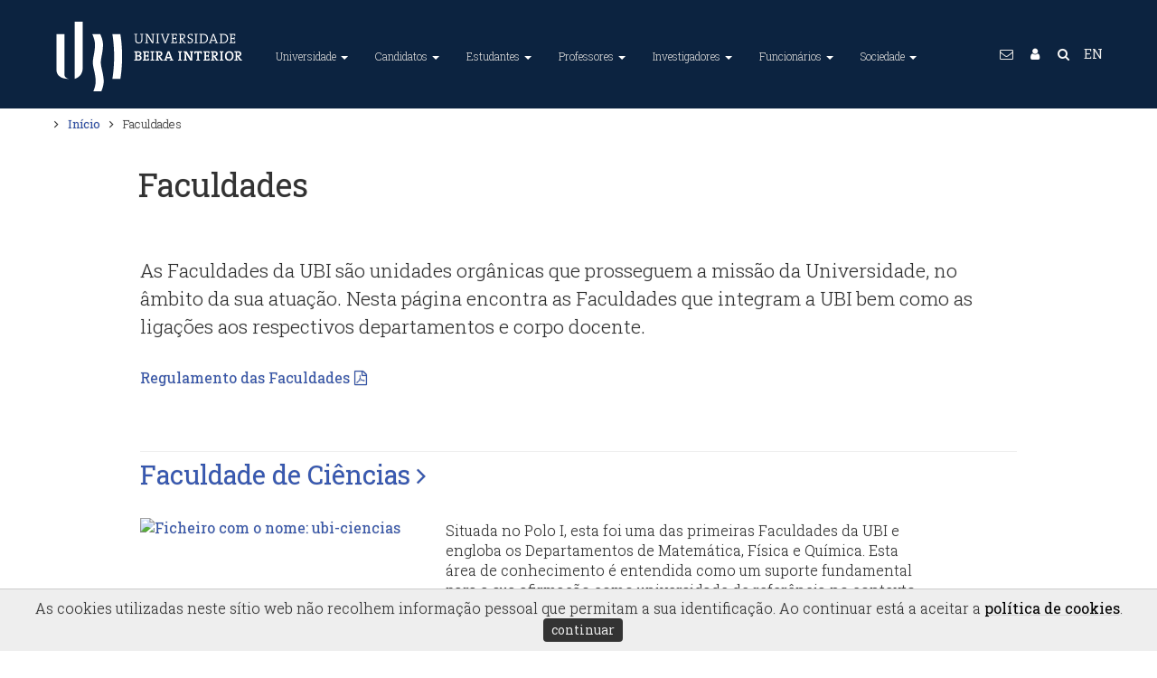

--- FILE ---
content_type: text/html; charset=utf-8
request_url: https://www.ubi.pt/Pagina/Faculdades
body_size: 82033
content:


<!DOCTYPE html>
<html lang="pt">
<head><meta charset="utf-8" /><title>
	Faculdades @ UBI
</title><meta name="viewport" content="width=device-width, initial-scale=1.0" /><meta name="description" content="A Universidade da Beira Interior (UBI) é uma instituição de ensino superior português situada na Covilhã, Portugal." /><meta name="Keywords" content="Universidade da Beira Interior, University of Beira Interior, UBI, U.B.I., World Class University, ensino superior, universidade, faculdade, investigação, unidades curriculares, curso, mestrado, doutoramento, bolsa, alojamento, financiamento" /><meta name="author" content="Universidade da Beira Interior (GRP+SI)" /><meta name="Generator" content="SIUBI (http://www.ci.ubi.pt)" /><meta name="rating" content="General" /><meta name="revisit-after" content="1 Days" /><meta name="robots" content="index, follow, no-cache" /><meta http-equiv="X-UA-Compatible" content="IE=edge" /><meta property="og:title" content="Universidade da Beira Interior" /><meta property="og:site_name" content="UBI - Universidade da Beira Interior" /><meta property="og:type" content="website" /><meta property="og:description" content="A Universidade da Beira Interior (UBI) é uma instituição de ensino superior português situada na Covilhã, Portugal. O principal objectivo é formar líderes capazes de encontrar soluções e prepará-los para os desafios profissionais e pessoais neste complexo mundo atual." /><meta property="og:url" content="https://www.ubi.pt" /><meta property="og:image" content="https://www.ubi.pt/assets/img/2016/logotipo-ubi-2016-256x256.png" /><meta name="geo.position" content="40.277911,-7.509067" /><meta name="twitter:card" content="summary_large_image" /><meta name="twitter:title" content="Universidade da Beira Interior" /><meta name="twitter:description" content="A Universidade da Beira Interior (UBI) é uma instituição de ensino superior português situada na Covilhã, Portugal. O principal objectivo é formar líderes capazes de encontrar soluções e prepará-los para os desafios profissionais e pessoais neste complexo mundo atual." /><meta name="twitter:image" content="https://www.ubi.pt/assets/img/2016/logotipo-ubi-2016-256x256.png" /><link rel="alternate" hreflang="x-default" href="https://www.ubi.pt/" /><link rel="alternate" hreflang="en" href="https://www.ubi.pt/en/" /><link rel="publisher" href="https://plus.google.com/+ubipt/" /><link rel="image_src" href="/assets/img/2016/logotipo-ubi-2016.png" />
    <!-- Favicons, 16x16 -->
    <link rel="shortcut icon" href="/assets/img/2016/favicon.ico" type="image/x-icon" /><link rel="icon" href="/assets/img/2016/favicon.ico" type="image/x-icon" />
    <!-- Fancy Apple icons, -->
    <link rel="apple-touch-icon" sizes="72x72" href="/assets/img/2016/logotipo-ubi-2016-72x72.png" /><link rel="apple-touch-icon" sizes="57x57" href="/assets/img/2016/logotipo-ubi-2016-57x57.png" />
    <!-- Fancy Apple icons, 144x144 -->
    <link rel="apple-touch-icon" sizes="114x114" href="/assets/img/2016/logotipo-ubi-2016-114x114.png" />
    <!-- Fancy Apple 'fake webapp' support -->
    <meta name="apple-mobile-web-app-capable" content="yes" /><meta name="apple-mobile-web-app-status-bar-style" content="black" /><link rel="apple-touch-startup-image" href="/assets/img/2016/logotipo-ubi-2016-256x256.png" />
    <!-- CSS -->
    <link rel="stylesheet" href="/assets/css/bootstrap.css" type="text/css" /><link rel="stylesheet" href="/assets/css/animate.css" type="text/css" /><link id="primary" rel="stylesheet" href="/assets/css/index.css?v=20240109:0" type="text/css" /><link rel="stylesheet" href="/assets/css/yamm.css?v=20180821:4" type="text/css" />
    <script src="/assets/js/jquery-1.11.1.min.js"></script>
    <script src="/assets/js/bootstrap.min.js"></script>
    <script>
        $(document).ready(function () {
            //Obfuscação de emails
            var subst = $("body").html().replace(/÷/g, '.');
            subst = subst.replace(/ð/g, '@');
            $("body").html(subst);
            $('.contato').each(function () {
                var text = $(this).html();
                //text = text.replace("...", "");
                text = text.replace("Email Oficial:", "<span class='fa fa-envelope-o'></span>");
                text = text.replace("Extenção:", "<span class='fa fa-phone-square'></span>");
                $(this).html(text);
            });
        });
    </script>
    <script>
        $(document).ready(function () {
            //2023-01-01 Notas para os preços de chamadas de acordo com o Decreto-Lei n.º 59/2021, de 14 de julho de 2022
            $(".fa-phone").not(".rodape").each(function (index) {
                console.log(index + ":" + $(this).parent().html().replace(/\<br\>/g, '') + ' +±<br /> ');
                var paiPhone = $(this).parent();
                paiPhone.html($(this).parent().html().replace(/\<br\>/g, '') + ' +±<br /> ');
                var tipoTelefone = paiPhone.remove('i');
                if (tipoTelefone.text().trim().slice(0, 1) == '9') {
                    console.log(tipoTelefone.text().trim().slice(0, 1));
                    var novaString = tipoTelefone.text().trim().replace('±', '§');
                    paiPhone.html(paiPhone.html().replace(tipoTelefone.text().trim(), novaString));
                };
            });
            var txtFixa = "(Chamada para a rede fixa nacional)";
            var txtMovel = "(Chamada para a rede móvel nacional)";

            var substFixa = $("body").html().replace(/\+±/g, '<i class="x-small">' + txtFixa + '</i>');
            $("body").html(substFixa);
            var substMovel = $("body").html().replace(/\+§/g, '<i class="x-small">' + txtMovel + '</i>');
            $("body").html(substMovel);

        });
    </script>
    <script>
        $(document).ready(function () {
            $(function () {
                $("li.dropdown").hover(
                    function () { $(this).addClass('open') },
                    function () { $(this).removeClass('open') }
                );
            });
            $('body').on('focus', 'li.dropdown', function () { $('li.dropdown').removeClass('open'); $(this).addClass('open'); });
        });
    </script>
    <script type="text/javascript">
        $(document).ready(function () {
            //Botões da accessibilidade
            var fontSize = localStorage.getItem("fontSize");
            if (fontSize != null && fontSize >= 0) {
                console.log('SetFontSize:' + fontSize);
                $("#Conteudo *").css("font-size", function () { return fontSize + 'px'; });
            };

            $("#fontMaior").click(function () {
                var newFontSize = parseInt($("#Conteudo *").css('font-size')) + (+2);
                //console.log('SetFontSize + ' + newFontSize);
                $("#Conteudo *").css("font-size", function () {
                    localStorage.setItem("fontSize", newFontSize);
                    return newFontSize + 'px';
                });
                console.log('Font +2');
            });
            $("#fontMenor").click(function () {
                var newFontSize = parseInt($("#Conteudo *").css('font-size')) + (-2);
                //console.log('SetFontSize - ' + newFontSize);
                $("#Conteudo *").css("font-size", function () {
                    localStorage.setItem("fontSize", newFontSize);
                    return newFontSize + 'px';
                });
                console.log('Font -2');
            });

            // toggle the theme
            var cssId = "cssEscuro";
            var bModoEscuro = localStorage.getItem("bModoEscuro");
            console.log('Init Modo:' + bModoEscuro);
            if (bModoEscuro === "on") { setModoEscuro("cssEscuro", "btnChangeMode") };
        });

        function setModoEscuro(cssId, buttonId) {
            let button = document.getElementById(buttonId);
            var head = document.getElementsByTagName('head')[0];
            var link = document.createElement('link');
            link.id = cssId;
            link.rel = 'stylesheet';
            link.type = 'text/css';
            link.href = '/assets/css/escuro.css?v=20231024';
            link.media = 'all';
            head.appendChild(link);
            button.innerHTML = 'Modo Escuro&nbsp; <i class="fa fa-toggle-on"></i>';
            localStorage.setItem("bModoEscuro", "on");
            console.log('Toggle Modo Escuro');
        };

        function setModoNormal(cssId, buttonId) {
            let button = document.getElementById(buttonId);
            var head = document.getElementsByTagName('head')[0];
            var link = document.getElementById(cssId);
            //document.getElementById(cssId).disabled = true;
            //$("link[href='/assets/css/escuro.css?v=20231024']").remove();
            head.removeChild(link);
            //document.removeChild(link);
            button.innerHTML = 'Modo Escuro&nbsp; <i class="fa fa-toggle-off"></i>';
            localStorage.setItem("bModoEscuro", "off");
            console.log('Toggle Modo Normal');
        };

        function changeMode(cssId, buttonId) {
            //event.preventDefault();

            if (!document.getElementById(cssId)) {
                setModoEscuro(cssId, buttonId);
            }
            else {
                setModoNormal(cssId, buttonId);
            }
        };
    </script>
    <script src="/assets/js/jquery.easing.1.3.min.js"></script>
    <script src="/assets/js/scripts.js"></script>
    <script src="/assets/js/waypoints.min.js"></script>
    <script src="/assets/js/onscroll.js"></script>    
    
    <!-- Google tag (gtag.js) -->
    <script async src="https://www.googletagmanager.com/gtag/js?id=G-RE1VTYRMNR"></script>
    <script>
        window.dataLayer = window.dataLayer || [];
        function gtag() { dataLayer.push(arguments); }
        gtag('js', new Date());

        gtag('config', 'G-RE1VTYRMNR');
    </script>

    
    <script async src="https://www.googletagmanager.com/gtag/js?id=G-47K4P25LY6"></script>
    <script>
        window.dataLayer = window.dataLayer || [];
        function gtag() { dataLayer.push(arguments); }
        gtag('js', new Date());

        gtag('config', 'G-47K4P25LY6');
    </script>

    
    <script>
        gtag('event', 'page_view', {
            'send_to': ['G-RE1VTYRMNR', 'G-47K4P25LY6']
        });
    </script>

    
    
<link rel="canonical" href="//www.ubi.pt/Pagina/Faculdades" /></head>
<body>
    <a href="#Conteudo" title="Saltar para o conteúdo principal da página." class="no-print conteudoAcessibilidade">Conteúdo / Main content</a>
    <div id="Estrutura"> <a href="#MenuTopo" title="Cabeçalho">Menu</a> <a href="#GlobalFooter" title="Estrutura > Rodapé">Rodapé</a></div>    
    <noscript class="no-print">Este site necessita de javascript.</noscript>
    <form method="post" action="./Faculdades?id=Faculdades" id="searchForm" accept-charset="UTF-8">
<div class="aspNetHidden">
<input type="hidden" name="__EVENTTARGET" id="__EVENTTARGET" value="" />
<input type="hidden" name="__EVENTARGUMENT" id="__EVENTARGUMENT" value="" />
<input type="hidden" name="__VIEWSTATE" id="__VIEWSTATE" value="Hp6dhdJ7FqcA2Mj2jJi3Ybl31fawWPWR1/U+sIMHa6n7YZybxYsHNL+je7IvrO+0vYKbXdvq9sOG7utWaJHlFIP8f875qOsa1Y3gjXt41srUSfLthfjXgtdFTERVUH1/aMQNbExWvkp6/qIACBy9QyDqxASuBNINH89bOZH/7Mw9mAFlFZW1hsfdPfdOMfua2n1O2JZKjNUmVIihBPKU115JhK946eBTg8S3oCZFdqE+qljlcIv3KLtNEEQLvl1pMtOw4m4wmvjZMVANO/qDrsykm2nAb7CgF3kX4XK7Iy2ao3bTpyqj355ThnlNkrQG+a9Al8CnDXeNlnC6KoQRmQ9J2cIyvjWCHfIab5vCQyKYgTegLKREufhyERdlYdNWnYTRs09vxnHWG2cklhwSr7OwcWgO/tJLqoqlxdwV2eo5qT9UsxsC2wmKs+/AN9qnXpkJn0gNutubv0SiihMxIAA+hJEmYUCix+2Z7lWReOfk1SV54FGaZgTyC6RvsUKbh1LIjgTZ6tr1jb+8bUsVBFs1bUIO3sbycY89xCv9XWduLn2B3/J3x6yScTuYYbb3YH6uUcmlP4agPmZAPRslnD73Cgl5FNZOiae7KotOOtgcQt9RreFRmdkGjvhnGKiHV0zILc8kCOPxcVlBAbnTDw14fRppjR7oF8+1aR/SkTNQKWtfP3sUS7N63pTbPAIjG03CH1u8QBExP9kzAlKQIhDFiOIFmZbMJbM12mnBU4Jr1/LUk244s6m3GDTmF09nXAsfKAtC1QwbgqrVQZzSQw9iB7WSns7P8syM0RxGscC2NMGw6suGYyiNs0rrNfAL/LrmVI0qwSJUkU9byZwcuco6rS+6wGfgQEROMGPc0m4F9kcm+e4d8R5P3pPo686CZ0QuT7WTvnKS1i70o9mSAYNgAltuEzdjXmS5o2dXBgx7JHIXSfZ52v+TVeoJ+CiV+TJXeevBWoVdfiTGEjhN0Q+E5jRok73mWOz1Au//JsuBPRChybd7nmKH87wbsPs7JCq0GDtw6ZrEPxhBeO/w4h63q+MCF6iA6az3xnytUnhR8oYl2XLuy/LXKNoEz7Tg/eND5SwL4baqU/hrrhwh2bPDTFdHaiLCRAnTmDC1nXQe/WuCvG7iLDn7Q1Tm/XiL5dc1uOEq1D8fL/Kz0Sb6EAK7FIyaZ5VN/4qatRD93UgQjUmltNDObt5ORg5ud1WAR8lmign+A8GhBuRr99klsKCvYoJId2NQXitiKdDsU3ezEboslifsDvG7a7OZ2s/Y/lh1OqZJ6QunmNqOaYeRYCVHZqCAw8oFvxzjem52Msu3YOgbYRWb2XrDWGGhInBU/UgRbD77K+wpLbgGRlmtEtwMZrvdoiQZ7O6NgbqgeKe9u7jRPfwPPaUYGqourH0NamRfbzkY6Ity+vviMTYK9wC0iBWVW681l0QP20ogrUvjgsW3c//tFej4yFjSgnvKYtcXOukLaOa1E+zT/iedn3BxpB3ay2h1iLurIcCQzQFjMP+Pv9mY9NzY9ZDpfXXKOcUN/E46rl8yMGtOzRVEt78yEGolj8qH2RD2Y8Xs6h47NzIZhBnAsW1OeljmSkHpN/5766o6Ksc0zOeGTe71hXQ3OQZ8r441mCam0iAgejaj0tJlzUEOOhrtMAoxqebGYwKt00pkcAZHDPQz7Hca6r+ma8fJlc/Mt8VqoqcF+/OsL/ywIYwgissJXnAv+jrdDTZQEvhdwX4VJq+n5R6dTZYRRgz9k0qfagPnm7c7LkE8gIN7RpGQR2/ADAelofi4wnAU5FMBeeZcVaradpaTQgdNhinKSgHE8+A3q6DDd5AKEYW3fEJdE2//[base64]/c6MKHu9x0Hru45+6LM1MgiBsEcPABKE4Acr6eITUHWTMS4m/MmyzZ+0IlNZupy4wkNXncJC1Ls6qo+EN5mWMvlgln1P43DVn2t/JF1fYrvd34M4lE2s05JnpuVFe94hBqkraeYqJvkxos/lzCMyYvPuoIduTzaUqcHwCZCJz5RJDBUv+o+cQX7l2eZT0ZybBOHHacqyyZwGZT5WbTJUBmKn0FUL/cZ+2DaN2+CMdrsdWnwkFVcbAZRCcsK5K7MuklsuGOm2XCmKOmPt+9Zj+a17vpQ9jWVsGYAPI+CM++IZ23mATInGuWQHF1TxF4TCRaldFT3ZQ9hQm+kPEIrCiCExHIq0otrLzungmi5RGXc8nB+2nJ6aYbODV2bV/5vmkPsjzZ4Ac/K03YL8vsAGZd4aKjO9Zeiqyeuq++stxlkmCE98cwSuFoNBeqqEbx5WZ2/46L4uC2ZtNk73OudDAhwjA09sp/[base64]/jzQrQ5dwXXvPihth5RhLyImmr8hGn7qbfPZD5fzA89DSRbXN7CzDxDD6ygLQeLsJkSgcqspEsVMlXxedOZbm9x9TMWdj9OKd9a38ew0xqNUUfSwkdJv+CTKu9C02ijmzhsapWLIYuJZtGPRympdsrAfkI0F4TgsEZSQrU5MtQpuuAIV3OnYcWGsW3fBx9/mmWuKNg4eg9gd6jM68LBhsReVgZHqPjEvQfiDbnd7by3/pqHe8Y/aAE3XXxJk+UGkLdNkWgLDj+G2G7eHuj+t+lnC1iwJdezUxn/giTIH+QQb1ZX+s0IQoTkN2+hLXy8I/45zu/zimUoAttsCb3OC2v445yYhnwgeJs3/SV5IZ4Gj4o6g3kWmy9b81IUz4W3fx5/G+kBFl+bvWW7Avbjb9HsVmi5ZW+GTR2ysBD8DdgNVSH5s7Wtau61O1ZRQuJ5I8IjdFCdovSp7aW9n6fdL6K6vL6OVwzhQEVVoEquig0UAF/UL9UfA3FPeAktWTHZXA9jKqcRF4Ar4bkATHhGlfAkOErOb3h+jLkIvIDCvh0UvkObSQQYM9aHGZaRgcNHYnegj8pdSXXnQmRAcmt1hwy0nC090FF4x3ZD8fnleHzTgV/+OT+j45jQ1uijNofnwbBrve8qgyMX3SsmeQjMXbavkLPYCc8LOlaayENddNfrv9bnT4wZh/S6AdNrcOYfQHahYly5u70vUQWkNcZo4SwVhndMLxOENld1MM7gqvy9M4KDmMGIYyGNQzCSTcMYChsfzus+Cvmcf1G7iu7+wIoneZr0h3SR8g0OZQ2kEoHucuTHe2tiL9XPgWzQDU/jAdHq6bkD58Wf4hvuu2V+hCnZkyKYJPS/tLanh8KnKIpwyDJrN1S7VV8jbL6S85l/OAen0jJ5wPIUknDIN35X3dCbkPtdIIPgE8IW00h9dD8FLfnBdKlJbfKpM36bjXKEuaEcBmgc9TZNyGgU/UG2BJQYR4O1IKLqIg0p7RpEz/6pcsks0v0FuE/UpOnxqDsPUx8ajNp1C3vYbwjKdLSQeUBxCq8maPeWAniuDZ0fSizbywkYRlY0lQb2t8jZ7BI1aSI4/HFUhAbqkWeW1+lnf3fOnWUPtyHEYNT1QeUt1nEBtxBOdo4ncE7NjJPiotA+u5qW2ImyzMbQ8wx4wHowKMGXakk7iHr05ZNhEb04RpiEs+sk9sox8K/lWc/MCyJEY6Z/2z3cB82g9/7X0LeT9DkEYtjKHOgFl8FKmHXFZITVgH6GwjLn6XVa3H5g0s3ChX8RwUe5KCo0Ju9lMc4yBP/h8pGcYXjqVZ1lS41KOCP4lSAFpDZy2auONEHLNWw36Hcwvex0qZzU9oQz5qzY/a4QPP57EFAgiWGsPvwJSdCA4FAiHnG+TpcA8hDajsNdDBHFdZCbCjnLrP+uSaq0nD7ruXreUuRuNvDXFPGt3jnzQQE+vZZhc1RJo06vNuMiMhuUA3fF3PwZH5vMDSkKTFYevBxO+swAUSmq7LOQGFnVCy/[base64]/NY9ovvhCWab+Gt0N0cnai6aQe9AXtCslfRsJ7pAAXOT23/1znic2oIG+CscZvQxTlaFsae4FuiXG0dXwQNVdNo9RtuCoWkxGKrMTm5zOxnYz3w/NU2XUU2gTOOe5VOO4RJg5dnnH1hyVz65YaplP83TyOZAEH+tQ5kYc9WzYNUdEU7MlrSxmCQHCRaZdHpaA5ftj8EzXksjvmvAMXi6kBmZdhMGvrx7I4of41sIwq/FN+6pMd5+zuUNamlVQ93VjnI+21szFesv+N1cZGZHzNcubpWJU6rOVEpaMSWYzBDunW/TxO9BVSvfjQ8uZduX1/gr5mtsXqwN0YO2V13wiUGfmt0ZLtMSliZ0sio3zDgKOySKOSYKup9xuddbnuCVfxqL89PNdQjDrvBlRJlzjmiDYM/7C9q/5gcBe0pJObW9Bns11J2UFS/EGE14vT1wNZ5WvqB5ZhPOI7xKaypuqiswVfz8qVw8GV4qsZG68Ut4Qm9LiZLTNrkhyvO2SwxuTXDqqn3/2539GBxvDjubgo2i73MfdTpbLY3slPJ4GsTks+Us++HuBn2CJZqTC5kgxWQa8SfgL9GaKaYm0TO4XEYxhMdV44mNOhXQzZkB1zy+r/v+yNl+0nBzLswipQDYrvoDZtxG8GtRSbGj+dP6+Z0O7JD1coxsT0wriGVTZtMO/q7E1OB689Kbtktpy/H3JVOWi1RJoyTepGs/Es+2v4GIPwM1jiTtVqr6IAmjT4PTMZ++YXXJ+szacSHTSr6FrwPzMqXzYhCZFFpyLWEXKd8ak6BKjNdnePIwGQcWN/3vp6ywQzmd8SNJ+1YBk3vVLUmThN+4DXQg7vPbjziYgX3YTHc0t6nNJEpU+2RciALEGjn7GT2Db77LdXzFfBtzb4qzkCCcqKZKtpVhXksUti/Wk1aj4/jekrtxeQ8m2gGlsVT+eQDTayUwnFAQ7OPq/CnC6OnScOW0jePudwclbedHCH3qacVa+Esp5m1icERe3sKxZMIFekXLg5kPr/VPzHSKaJWNd5pi/AqhGMMBoDY6b83VxLLjtdIiKYcfMGG1Iw5Ju/+IoRVHLgjUwkbEhhZZgS15VDmePq6FqpHQHv+UGqlPCx8sjeoZBzCNA2ffOcBqWXlMyvcFO+b3hhdiuGkbOUq146Rkm0XxBYBcjv2cx7PSsYFsNnA2R/DYbquuNdKmOpymIJlHExiKj2HEHEJ+CZFV66xFtPCTxLGBcCTSIyOmWZuWWzYoNHh2fcjcw1yRa6OVSjb4bGbH6zraJmdSD85UgrIi4MkF2HogsUGFyCy31sbmy94hrxkJh05LXiLw1Y+xYDvREw/97hTQoA6efv+idyZajA6ezt2ZXzSFM79VYjcwSuG7ev4O2r//4kTwwWATRpaPCJYODElHymDs7CL392pKnF7G+NjfuwfUVdZpcv7OqhkGH0LdTh68te9dfveMv01KFXMNwSXrEgHU34yyeerHt8n+7xQhNoyVE+fYEAq6oOtQutQHOoDhA1UaDUdip8hWs7/rXXiEQQBMZ8R8GwOlrUP8jkHr5Ue1QZ4a1YGasUvFaIllE9BhFEGZes3cGfr/EWpPYRciIJ1YPMRcP2VVdNfAoYs0sm350ZE9i8dF3yGcVzEmIdhnLDhMrAKld6CR6KM6zsEBu6YTmk+C/7FXGMhZRBHpwo+qHlUDD5kWlqP1Qjlzpc8WQ6Q0jkjhbyoSJ3Wobu5M8OkyT5ajebeZcVqWriZBTbd0egjOP8tfYMcDhkszEp8OwYL/s+dLq1QK8g6LZjghN7VQfqd7I/iTGEVe7Yd6elpb2ixZr6UZUYScceYCXhPpQBbd2wjQLgj6aGb1fHwR7ZWr5fCqq/90Gegiyb5/Rp//qlNH2gCcIjM8ADwqu8yr5JWxpr8fx4ypdf+uUUKSHdFT1iqBhVcohAtlSAFaYURj/Fhp27V1zgQAMqbKEzfTjTDOLM5KO4YPf7C9WtRbvTEOE2DXmmzUc+e6hqXEjZ/Xk+ZIXRYNLXAFzX/AoDRr47yRR+2E2Y8OskSCY7xdKuuZUU7Or7CPhQnhDzcaEZ8FTJn6/IMFEnDzy8YR2nwWg5Rz3WJRLC9riTSZyJ8wHxGU6kWrWUQiCz7KG1Zg1g/y/3zijPPet7pZM1ltGxbq33bZ4TWa8HigJeDeA5zbpFt313RbWyefPjX0QNlwEiLkUvP7jbbKTnOUL06rpkjELI7zC4YfA/3fD/KBxZ1qL3Ts6XNAQ8Lu8v9vKOvYTXlDODdfukjDTdlm+pnx+arBtDGawAIMc8a0lwEB5XojLCkgEifH8mQmnGCFOQKQCNNXp9TavIfMY+a/DQC7vVhn5RlSokgDCCO14jLdw9f6jRuwiYdUpkrtoCAVjaDxXnE9fkEym2W1VT22YT04L7TzcVu3fc2SgDOVq3PCoVGtu6DTUkQDaU36V/or2HcyfYbBu7cK7ceMPcm1lJpQV9/P+CUWkebTdbrjNfdqyYuiDqfV3NWawalaJ4chVqUicNrQ7m36yX0WhNnQYwJO3JFFAmyW9QUqOwV/hfyGYeywcBEFcTcUYtezfoJQId2P53zdqtdH71oBQRN+dbzsaBhtPKiUv2aF5f1FWSgsSxEoQPs0uWWrNY8vihsqWKSovnYuGZNBkcD/13PBD4BFD4bQ8bTJh/tfhny81qnMSjn00Yf/o6AyrlLP3GW1fYd4qfrnjULbr+QKMRYJm9ygtuQKMz7lvDjcgUaGla/W0GSrwSWgLz1viZuSNzTEwGY6YNO2YFOO/+ENavBmi5en2GMtN2AUqj8gY202MEh8XwhB6UGxv0b2DscZ6seM3nHYfQzS+TtDO31h1e02EHRBfkUAyoGw45xrAG6Dx8cKVcciVaJswcz1yy+nAOIPVNXcQQf+DYK7bH0si7MlVf1RDtwTY9TCs8kE7usz4qJrA/nSqP6qWJoYGxzAHWr37E1IJWc7za6XyfQpbh0jKJ/GPABbymXbSGl+GmcBxf73Cz+2ja9qo1qZKMVLdMZcv5yp5LVfojBeaynV79xX2hxc63p+W7ZIbDeSIcIVMlJcNbNJRq62uuqdwjbYoh9ysI27M/unw0CgBsJ7CAtrKbuLgVLYUxg2e7KY+Nak6TnrbAs4W8k3ydYk382d8aECLKZIs3DflUXX0mZFl5mUiSwK7lCdlgC2JXwy7N5S7gRk6Np80XC/hObh9P/2qJytgLzRU4v43C0/94RnTWr6EjFo65hfdEgVAAPeNW+AHScKtiUuYG7iUJVUJ0hVk6E4VUBgbEUDS4E2NJisnr9t7fKiYtx0EHVpznbSSqMuFtgIlz8IW4RoDe96pteYDdcgJWzsgaZ8NbDB5en2AvGhEydvHeQHn1Nc8EeTwp/5116EM7RlNh3vXEn6TdkvCLiYGBukgrdtqql7QIvMZtwy1U1hqt8NJsuvBnM4jXTPX7oR3L9oYuUlmS89xuEf4z+QsOOpSLuquhnselNCZT448FEiQUTTlLJ7rzGn/sW2CEULbaia1N4EWfoD5SjtnOq3IuPVeO5vzCzqXC/J7rYnLbx84VkpTiou2eTpZT5rBcA2z0C/2Z71YHjW66gMB805wk7OPywjWY5whyP9QRgieQI8gcCr/mjeonSaxTwmWEmzgfTKvpTFQnVl4Gle8+vIVUASi8+N17QHDNdFcAzII9YHB2hVVaY5YaZD010kZG93wAwv5AqBa6j5XgrQwJGmDnVpokLh5E2u2ySPXtiaFy8EgsMt/TalBv1azxzJZEKNTKLEdgXy0wB8Ka0gk9997bwp986cEKAyAmM0PkLI5NZGT3ZsegpAcYTRWkW++I9VNYdqw9MCH++YY5sDsDXcWDQZHTY66vHkc27lOhB17XbtAmZTChZzvGJMTj9A0CZvqH7/oGZ62ouDRXDBAwCMXsCYZ0SXUkr2e8B7WlP6EwE+kESi9wp7ROwkqjbDLrt8ctXEFJC49U3wZG7jmdvplarwChkQmijV5Tas/jqGGQN2tI5fK8Uvwnz6IaX7wGf5zQ/ZjFTBw3Go8rPxIs8MO2i7kqZsja17ktcGM2vKtqfeXy+Le3xN2eVkEev9ib8IqTBW8BkAWoNguVokjfsr0hXCuPK06Ew+nG//RTFsTNWGGUGl/f3dofCZgcxuhgp/rkpo36Kea1AW5SJ6TzE8cp40gM1xmIOAfa2hJjMDClc5DgUlJlSlB7k03eU5fa9kfQGRieJ3RUhI7yb12/iuwEFstGfrLlPfPoJg+RHr3Ob00z6pRXhJrrvzX3ere2HeoGtVXF6vDZ50kMmM2PfeJ1s0CLdCVWcnEcp4lrtlV/niiZjDmrzHjJSvxqlR4EYErau0/tugwLWDZ8Cvk5shXASonFBinK46hQEYaXKLjvg0iM/7B7OkOwWyq/1KhVXkTIwZ9qwwXzRrSVoEeAjvkH9xhVIaNlzrOfIClH2nLlFXW9oNEiH65I/AATm/dKw5ym5g0qIAaU0XwJk497+mknSCQk50912/LGfyF+2lLsg4CjqNem1U20121GWI1/1a6sGzH2kBHT1DidCyqaF4Joy2GI/5jX+o8iNR53F9GSpgDgeF6cWZ+of2qcpmRQZAb/uB5uS1IBeA/X5CcZhgpawyXx5oxYHnwZL604nX0cEtv2GDx//zRAM71c1Vex4smRV/[base64]/XGoXKDp6NF9t0kblDUx9v/xUAyWFkpRkkPJS2LkMfYDzTLJLWf4MC6h05YYQYK0HPjYNdrkNUQxO0Zo+H+g8Zz3OV1XDWbKfeYoQPKPE4xTb81RFNQkh9C8hf6catTLfit5qv0oX895uXN/GgTe9j3fj2ELq8VAKTl960e2AM2n/fDzAKoGF61pf2QKfC9ylBMLPPT/P3TEOzVjeabOdBQd6PofNx9NXslXUNAdJAZTTrZ9Y6DZOupy7XovXx+/giCDlVqpCs7ExXYuE9hC/MLkeEHkDxqqtgvwz4icWLeIxnC3Z8eH4g5rZ0wY+D5PxNLTK3NCn4hb3xTti/4j4Y4Aw4Jou0EKvzpreV7MhS0nNB8stRNgFJhERjyveJICfwKxI7vKh74GCRkK9qsXKnrzGKggOHu2Ik9I9HQg3Ka6YNTErqR03MObxajV5vcv6LDJaQEAELEfbL5PQVjU520UxtRhf8t3ClnH68GigS1NyT5+/TbXTb2EX7izJ4FDLAhniYQUMIUVrl/1tSr6O8vWyVoHlXla4pUfMfM/OAJAL+epkxQ/osSIWhUSPEiEiMoSB8ntxBGCmPaEq5z2TWXeYfXA5V/u7T3PTchDNwmSXejLK1IUujvS0D5LOMhvke90K9Z/WhE/CE0uHl0cpajWqTfeaJTxggeqQK0fmDLG5TlBIy6L0RhKM0E1S5t3XEcHWFCC/Xr1ZS0rR0jjQt7FTSXW/oX8WKD7t1Rh6TojUW4aNYAGkUJxxOJT1Vx5FIFDgpdMaj4TmtsXaERoWNMKHjoCIUeow9AOuugJ1FCZgi1rOIOuy8nzv01lM8rd09dI0ZEvSEi8epPBhyXhRIjjGJC2nW6YatVJGXIO43NZUB5uxI58aseKntUqqBfYDgHkS86P0HZ8nN/jL2/3R6nd0qL8IWhRmNzV5v8N8jUGYeTKe657bxwAMMIdbEo8E0Fx2vaVCSysJ7dOplhfwDoyyEgDNXB7Tu+aRXMwnKGfqdenh88Ht3WmYAFogkvS0XY4k/iq36cc4qy+QOmAK7/yEyPkB8DV6akX97WzxQxppXmnEwReQdpSlfvAtmaY7iJsN+91nnGBvD/Sfm8rNFhxftjW0cIHenGZbyKuRFmjvw+osk2XxKHZ2RGfG9W7eO0wZeKDEA718EWFrr3Kz502rEK2QRzfnNJxvGoIwD2sxAxxOSHck0XTx7Z/I9MQfFQY6C24i0IasysHrS/DoQtjhUUZf3BSxdi+yoodlDrixtwy4PDRedSrFoiqIBnYmT1XoxgD2QPbciXGeZHMJtFYskl/f6EUOIt1uB+MGgaZxfF0QYYEbHkkUdjV+RYg5Np4vHYQ07yOV5RmGKSDNWq588/G2PWDXgHe3zptjSEvM1lv3GrZO4UJxFAV2X+5ClCJx+jxRgRXlPbmXFB28G1y0DH4WvvINxJgGbuffNP7o4QDD6vkF/XlnyjOOHuv1rnaYY0JmQH1PxY17d+1lQfhIyt7EwvVKdYfWnL4F1LMWFGFBPANsehvGdGBnboydnFIwjSRRS7bjHrAidj7hQsQYFTP5OV8RkeXEoNT9uUWh4Nj4z+7V/l+6X60Kr/p3B9hnw9M+/keepDyy/RyUJRJuliblsHD8X76457DAkfBSMFua0TbyBj9AFO1Agh9LnT/f9A9PtmncWoB67tB1LMkovSPITJctlce+J1dzTzeEc3gSuIzkAvYXgTbyhML3UNElNy+58RbZthT1hIgiGXYWccKl9i20xIPIHt1MEs3qQfNSKReCIdfgGO8Bc5NWwzvvGg7F3ITKAFZMdFkIgsId7bvbHh7ViLgHWHSuJBDI77Dgx3yD22h6L3Qhe/DopQbALSlH1V2EwVJ/AHFX/K4k+kXDpY8ExRGYE9OkCXQthmZtXEfYGoCfrN5hQ0+fZiUN7XkjIlkY12k4BLoGJU35QpPZ4qFoKohEyd/ixd1Tl3YuUTd5MWM/[base64]/45eQhIdBHakf5PtNRx5pXq7uSSvMNF8gNSX9V7ZPar8HkT3Kc73zDR/dN5jnuf7m2OKzw9F0RMQCUs84tflUWFPCJoBYW3GBl29h348ACUy+xzk0egcuN6TRo7358N9ZMj7L/v6B+0d7DouiAR5mnubFFB42qWVQzWfDtOMn3g5CstwNx5rTTXfpyP+6ZsHj+3YO4n72YVJqL7G9+DJNmShPdQ6d3I8zQNBU3hmF2uI0vPYGg0l0AOeLoyuyakbZjMVPaiwleeUwjQgNHvAmDjo1VEdK9l9k0v7/t2PSSjIexuvlEODo8FyuomViwp170C9a9FVNG4FFG0TpTNS6/mDfGx3ouvEkufj+ezI9jZnfuddJUqnKl5utGdc2wEbgVEcJs7xd70NJCq6Mr3ty+kujFO5QMyKh3CYh+ix1+8fAC6brQhszeuNr5//v72+0M4VHf67HrqJyc78JaQDBqOfRozV1+IRJ29/rhmfEbzE6ihXpKPxMvX6GnKEA0i8RLyPCyK17JX0Oe1Ey7xGvSDFdgHkTtxoPa5nw/x6wVFPUypE6Uc2FuMuprh/XAuCb+5KQKbHNMEwduLpnyN60/Nq0dDBvGnvfk5DS0tIMxhWDWsZgR5j5gjwkirvHNzdIT5QJQ4v6nCbwdpL1agvaB1B8nMW7B8/TZDKwST+gHNyJ/EsDxXDYGxudGrXi7zM+XnVivQ6d3avkK3mw/NqKdC4b1Hog5aOox37oMKljn1Xvd23lC8xrVW1k7npRN+ojY5c1AZuQwz54MHj5nNHSeb259QNajfD+o03cPk02hIruUsJzWapkvXk78uj92sbaNgq1G41GQV6IkcLTBMv9nkWojTgd8PVPC7RDQFNodn+I/FMz5UdDYhe1sM62KTCcNc+5ivfK1yNkpAzPjHfzKFzVCZqCoZOCl0X+V3NeoKOwhMFfXVC0gpt/RFFVawX/250ZUmMQQWEsq3w4Yxmznb/iA3d9px55hiY+WAlzrEe4ZgM67b2l+Qw/cxm9gFvOeg8aYz5VJp8SY5h8lwUReuK4dA4K1Z1nNz7rHx0c407xB9cKkpp9Igj403AsJig21uEO36XheC6Xy8BVzVUOTEuT9UNVnNN+HUVPkOxGqI6V3n9zIuAXk60peQuZgYLHweF8rXEZTcrmo1y/F8PQYf+s4JCU0rYiVPLY8rZ1mvEXnZIiD62rbqfUttXJECgehuSRcPxXbBtPa76h9k1N1SdAeXVHtDz+ydrPAR8B0AxWGkybVoruMos8qsmeU68wr7Q+Zaa8GPtyHCZ/NMSuxcdfjOncr7+C9bkHOzM+KDMADD1DZ7ezH0s4Ow8VKp7fC76Ic0elA1blZ40qjjQb8nFBNcZkXqZXSGTjRBmURGyzGlg/QdtDC3q2y8KD7RRPYwbosdmES6EvYJ3cVt5+OAjiDB+W3DfG7FcBmJYDgEIS2OCr/q8Jh0xmHoJ9wK3XUbdQuhssARZrUqVjVdDPzHrN0MLq6cY/yH7i+FLqnUBrMhl6vRINTs479Jjl6EbbDA7+NBL5ECeHDSmChHDkuyHsC5kZ4J9HYZw41Ra6KKw5l0EotQ/ZPfAiEFwRWOuD8XQJSW5crEKaxqnEDLJSXovEQnDvkAFIxJj4S6/+pfYBOEnRH/AMyQh/gVNgpsPN2uB4VEjrcKQv2b9QM64JV9ePWNtG/6v5wUtz9W02pNnn7qIhWImWmEdQflwYPin4fBcZbt8jWOwihxqn0g5P8eUGaw54qs2aJ2vIGT0+0Nbvlr0VOV5M+4NuUjjNXWQQlUDMxtulaP+pRQb4R3g+VR/Cb65ocoJrXq3aHBeSstWLuU5AjvK66cjnBPkeqp7Uvxnm5PbS80fdgOVfsKBg6VBrY9zL9G2mCrUfiVxWvyFfTuVcAssKISEJabS0ZhaoF2e0AFEX+NUhFWtUASn+lry1vl/g95X8hdPcCbXfT8omTY65Fi9cDda3MMAB3FUPTk28GRNbOJfadjkVG8Ar+A2/oU9kMgHEYkQPNPvnB6eJl/4GdECiBEEiyGURRc/HaRGerIrqduAgpV1Ar5Eaqj+/Oe+iTl3wPSvQWVTGtmgBG2Cj122kpVez5RR8ByCIuXx25gy5BMZ6jh+ltTCF5NSh31C79JrtZwr7vFZZqz5uTCctfWxptR1AqwH/zNTudAi+pTaMNtP+OfQ02unZoREhoRlQX3fQNrKLpg5tTMirMUyafROBcVjrtIbn54N1wfoon2hR8rlyyKYZc8NFmIeRFCjRWTmxC7W2S6LTuhhkYha7dSZVr8WbRp4CtLjy5NTA6eNk3fia/ke7lowyw8Snfxi5I7mC5p97Jw0OA43m4WQlLtGdXiLTM+t8EQ9VrR4gGEtZ8ATFL1p+XTkUXVLvm0Ncpgni7I24fklLLZYTrDERSsU3zyZUTysN72j4KgZdIGhuOpa2/BDAZ2q/gcN4FskmXh5MvgWM48hfQIUBDhgETXwoRB7DWqeMGLhpzbNoB10+EiCC9g5OumlSXKL1Hw2EFYtjempvWgg93q3PuiYMM590b/Z6ybdMBn/JxweKquHl4rJ1r9TEtv9qPhui1doLNZwlzdsvMNLFGMgh4CtpbuzZyUXFmDAoV4hvToCUQwRjyfatujlYJgI+b6EI1hAepiw2Tj2qLJW+FUW4O+xVQsvS4p4R6sNuVVakehmuIjavVZzITKXc3dIvafpzcvLQE3VsUcgCr4p9nZT/2E4d8jXRbz1Iq0pceoTIyTfElApySaZbcOuJ+xexDbhMI61/Hj4z2SH2o35BhNBpNGXP212M0mrWlPblpFKQYjhIBq6LA3hnW0BgzI9myCd9px3dI3ARSg47UMBexMz2UPfz27vF6g6eWlrgrukwa+k9oZzadvWLaYWY5oMHTCE/zafgBQmCO+2oyffxrzCxgj+fcCa8pJIoDOXfnHPGvJnsN0fUGrVii98Q8rFiNbTjdaUQVHLAk/[base64]/yzBvRxV7blVCmJfQC88YipVUjhgcwYl3tKOoO1p+FWtLhBx5wqbSytvHZVlVFXpWbIAAvWSXnAsqPwOhBbtFJhi9EoTcXIAjqSiK74+GPZbd7LYzlLnjq4jbpUGF2FAoENPcEMZfJ/upE+vkTCdgbAoNHs/AggzWl04M54CzyVcrUNkgvwGHRNbI8NdfTqk/b/hRIH4IGCYojOoHKzOczoDfk3vU75OPHOO4ODPFIDWoi3bKn+8Xxa1LAGVwa0idv4b9JbTC9Tlgk9qb9hwyvKALHL7hgaO3S90QpGRBGjgfgAtucm183JnvPgTX/OTGoxLxnZaw+HwqI0/nirBbEiRa5eJCRGIdOCy2ScS3yZ70V0Y7MN1bymaBlrbIXgiMct5y6UqI4/qSAk3pV/[base64]/fl8tTzNJUE96YBaaRzWdX9S0hKDasyJFeUMQ4LMCGGwbgSVE7rYk5DA9mzflXj2LZVWUXUfBsBJFordohg4aMBh0NN7djGBVSXedFgHeKxl1QUIRv5Nv8PSwK7BaVX51ANPU0gTwK6Gp5Gsts/1CGCspXP+h3wWG7jBSQrjYbLAALKOxtLTegcKuABs5T2ff+FllsOAms26DiBg4CJ4l6A6vlm4siHdI85CYNF/29ICak+DwSFa0RLt8Mi3p3YortDju8ls5v9vTpWsJvLdDvwxVU0RIjVC5HDQupyz/yxkDufBiPonVyohlJ9JjyeoKRchw3UPNnteCJz20Js74XVzefMrPDxJbga9esirAdDcpzSfhOVarWo1LRd7V25CHg8aBqTMLVAamjrox4kzAg2tt3BZNQOoi7pMJD4Ej3w8YqpMTerDfPeUE+3V0bo9CGBIGJMuNRJw1l7nJy1wNmeeDTBT7xuTq+C/ZhZWXp6516o4s9DvOkE7oD4w9jnNw5ZNOuGPpwHWsUAlZbHMNs0oUo332cmy4EeMUso0EqL9ZSAi369MiyIMyzhzis+MqP9V2JS/9/ufN6HPg97ujWjAtJTi3eUnwtbmDNuG5o75Nxi0yhuRnUvhsRKKqWdInhdeiDj89O0DrkXNEWZ61HxJ5f5rnzxqBoQv5OJ0l8fXL0nA4WcY5O0NEBLUqdEv3v3eXewDd6ZWYUlSEfS60PdOtz/hd/qkZGhIjZTKdUdBt/dCAoIBZkbccariBDEJTfEaKhkGmGB1YtjtWcJuJq/V5NvrHvRndCACVbKPUWq8tiTFT5MbDjn31stmO6xjNMz9VzVON8e1tW/rg9rduRfto9UtAMtlIs+DxJMESkw0C+VfRytPhjIHKbin9zvDnoqBL+4Hz3JGYNayx48WRnErf+7gR5Kp8iKswXxHYsSDpO/tWK3IWi5rKEKumB6dStIHqg4W2GZETmXty0hOEDvtKMfdwU+DF9Bod0g7C9ewPSGYi/6bnvFzQ0GYty9FtsYABz4ao1ERhyr18684jBFi0ZUDzKgp/qv+pZxREI/LsSOb+dgCT/6A5RQPcZ6++A6OBwHqRWgoWZPX7bpt53Fykf8aBDcx0GoiUCkkcERppwkxdY+kPQYaruDGdEhvpes2iVOygmfqueNLGNeKhWcqWHWjO4xGtIJvM/dEHd0YQq3jPG86nx1Tt5raw07/14CHbMYmLjAiDzIuc3pQRNWmfM+NSlapNWeQPaiNWJvdkVcFbfQGN1s2NhILGKwE2lSoDv9TWUom+4XDrOB1ccjh4A4tHXosgZoa8sS2T5CqzQNZeZ+ULxVmt1cUqF5xq0Yel79BF0JRrFvcc4PZ9io2BsBDF9ZR+znr8MCKKcinhA+/+uDismKKCaecU3HvBGbdaZOhHGy7jjlspIfjUcAdT6VyxlbvkbTWpkQVU4WJCA7fw78KLwbST3XYJoM4dRZchvEK+e2g484iQMiLuOOUiAKv8Z3ZjDoWJ4l2GGKtRHCFmsig/[base64]/z2ISa7GZkjQL0pUvCYmdtlQr7GIAI4w4bb4zYz8CyHaPG60DxD3wmPH9Oxck0WO8VyPidnne0wRLe3BBmB8aWQy1JJIVJdtW+VmR7as1SauurG3Q5u0QJCCmSlUhKOHxdAOdUm2uHtTk/xh8q/[base64]/Lp73Ed3Crs1/AnaN2MTCn73hfhSyjt/[base64]/[base64]/Xg1gmft+Ul7miZFLExXRF196wdZab8v7ClTDOXJGWC9zogk8T2B3q9gzCAejktn7wjmQFfs/DDxaewDG+wtqcVV7YrneGLvM3evkdqCDFBaymyjF6uUKXDCCjx3ycRWoljtM7lh4Q61ASi5yBa90T3vF4tGqJ0ZXc/HgSyRDmKQcLF7+/l5JqBJSaI7ELjLPDJJvaG1/3EV99Kpw5rKzLYzVSfy5Tiop2YGUNp9H/iMg9c8Vl6Sa2W0p/IitQWjFYyoCOahNlZ0C4E02Om1GVxme7f2kUJbyPXe58BxnDuByxjbGH946CviO6fOnIyVJRXkfr0cSjyoKjQ1ND3TF52uTskuz4+LgtzPt862jTRW2SkaqwZ+C4dKwsEVkahEjNswV7W/Gh5ooJbh3qzBLh3e9Mx4RYj/aJw/o45kFW2caldWDnwoVhVrTfOOtfY0CBkwDIL6CO/+nAlZsRpPCHz+jFkqDmHuQupAZnVU9AbYB74Di56L1vc5e4TBS0E6UY0vNpQCOBbA073ThU98alE9O8eoTTDumptITsy4Jc5G5YMZGOVA5uchVAYBz9YyhgbxjPs59AVG3zRsQ4QNcvg2M/a7OXXqSrYz86t35eIT/QwTKa6Yz3HK9kmwCPQZFkjLkNT6h/oXvG2tkOf7s13F9UqFpf8CcTjIUAdaGsKvVwk1aqhqg1F30LbBGnWbVO6OyLSoWzm47QnvmiYWkfT8EirouFXCB7gDcausu8E7hrF36q9haZKWbSRM42/i+3ylctFHgWuMU7MDzmOuVehDDzaO4OGPvvJ3pLLWsdMQGO+aZ8G91D3M2MdBVxZgh40w8ImSIriyrtOQ9Vp4LTZGPce8ZK2Mgyv8YasuLBWbUfB5Gikm9S1NYRNTfp1QKbx3D5ZMMdW4BnUPpNVs5N0/WEO/a63BQVdOFC0520f+dWNn8uX3Ghp/[base64]/aVf/QAcZS8fXfRiL916ctUE+k8xlHEfGgUYHDb4Y9eolLg9Iql/LOl5FbnIXxf9NNxY9LH1/17aoxrSHf1WD0cSOxKONNfxuF2hUA9tyQ2JWoUX0Ux4krmP4djvzVHUBVq8pz/+rGxIfSTNBa1oiPG8JvOwTrDXjUTKzHLGegYsPoz2m9dSMVDkMtZZx/7Kr7sEtFwOuuSxa0Aymy8SIw/Bakc0fn9SQktB02fD17sejsQ7VOF064Pjsy4Igx1teRau6uKEXYdCKdb44DZDc5JQr98Kc3bdzqp0NGBRcEecmij8Ke8BJvx3TtqpwecKtlcZNwEo2jj3aeTKHigxpPrxF6EflunyZH3d8uWu4Ir0bU79xovNiIqm+p/462gW867pgEWdRaaPxSQtRaRLMkJbDy3vhDkOXiKfePy/W7iPtGwaj5CDxT6sC/Eys0js2WpDlNYd2Z6GdJ1LN50qo9/6QOXa7tLyNkZTqtYpjAKkH7kNVgHv54NibwLyTObS1XOjXIvFaucldUh5aezKzY2MGI3ti05+AsXHagzlraxfZqMJ2oneqItoUhvhS0X/2M6ost5AwPGHZ9pYgK6TwS78nXqRnyEyqBz2fY/x/QAAlLIcxbzoy/UOWFqXJg3msZkDtW2Av9kQSqXXLat7/l7AUuldueRbpdqkvQQPyzQvKegcod1ySh8ueMXVeapOigTdmQu2PB/1BZPfbUV82ZC44iuOGD0vUmbvofhqSkWcqymN+eofk+lAFVsLXNdOdX0yiwU9NGmgjjevrt3GXRYV38Ky4/aw4ucLxbOl3rlExvAbVXMEFG2enSJeODPMHqMl59OdA+bjCxWOx1hOPy96ue1eCdLlp3gI4UgiJZSIjHKObuwkk46MXhh9Ez9HPUXu+d4aPMeZ/+LYEDl5HDMVJVBCMFgMp16pUThCTdC3CKqBRUrDKkOGqPXundl/lr7j60pdMm3sXA7xHxtlicnCKyJZ8xoDy0AxY80kMrBHkGsylVZLTf80tNqFlHqhBBz86EVPS2dP345XpgkB7muHKn6/gj9kHu4aqdP2o/jFWzmsrrGOQDg6KfOuhqfylIAebDfvtZ5W7Xbgb4ncqgkQY9COHbSIrQixxRtQ1vTd08HTpO9WxdjNaeK0vAy5Gudr5CX1SrZN7zSo1hOiaiYBIYOI7N4VhNy36IyyjysULoqPgMZ4kDDPgs+YrHM/brnhX/UFA50lFP0pAv5UFtQQmzz6ZDTZLmsSA4j9F2Wa+LHSjArTThknBR0bxkBiPbBM38/[base64]/zzglK7VO6sLdUWy8RDfO95e/MIvXD9EGpJosvWyGvlHUSpN4UsMV+KqvR2q+VNZ2I+HD/Lxoy0G45jjOczOgRFFyIh7laOAJclbYsaEVVHUDTL2gLqv2myI+2op7r1+FpdN/5tluWfL/k0UXhu1rvOiUfRIHg0mFOEMnXrUUxM+9hlZdXnVBqpiCuQg+xiy/PGzcV4gejyJSprCsRHqxTa0KaCdw60vYEWSsaPbj1VVkvKwVb64CjzHl5JcJGMphWry2n+CucuEpsvVqjoTi0QDOOWfFw/PCWo6fx0rF3TQTADkD8k5I6dinszfbUMEiMpUe3uFyiCWCXvevrickPLyrj5PIRQydhvlmEko/2UVlZZnFqx1LZsaDmD9SLGExrnZHirweKM04kaFUuG1lRMTELgnH+Qwm3k9Sx7GkxP6Pnk8manmBfkv5GDwJo8gEvFzWtYwz86loV0Z6H7BCB/DYrU+/Ll7hrKPzfEOzBVciXGK2KqcHP0Ye0ZRppJwp7MPq9dlsHduutQX5xQhdOCgGHO56Sg5qOsWEESQ+EPgN9tMDHvzP0ZYCJX5LUT8mdsMOiN9ki8sRJtfRGo/S2vXZbIEXxd5ROfxnbQaX3IASgC+RoLENYe/oOefcsafKNjMbZQNKqQ79K5uLY6czf9vQeFHruJ5IOyHCEfiWnUxjOElbwjLG666hSqVHm0B/r1Ck5zrt/PQf4oe0ZWWBlbid70VDlzQunm4L2tf7SGd77BCW1laOejYZZA+U6Is2do5MESMNQEbYZgoN2wIliT3BeBoRhGnjTbt1q8jxCwuGq7zyFDLlXP/8dBiECM5K/[base64]/vvo+oRtls21NZxsscpYeHNWWzcdfkHbc40Pmfoeq5KERhyU8gw913+akROTjmwdprUIkfdBxGqSIfSl7xHUT3LrH2VQA+p+Z31BKSbbIwyQ8WaAgb0FF7RKTKlM7RhoiTBSAFs7vLw5D30s/VhEMDhu4j2oY2gktOdHOUJ4Dxma5d/[base64]/rfLQxRUmMmiL96J4EPrYtT8xOlD6ycp1kGtOMN40OaVFn8SIFj8mGonOWWQfcvAb19CAiTL4UMblZkjggnVlz7I9SJGiubTekLNJWSYmzN0L8LRFxA0ha9/9MY9DkCxN2bmSfOBlkqNRBSqwq1VP9bkh4bB56ZWLBQRGKq8hCbEA5JELDFGB71g7ZNvrvtYxFr+xTKMT16EdfBafVa/WcGeTjC58VUtyYo10E6q309wQOc6QaNXm8ERdFlxlJu0AC+nkfqWc+OjZrfxEeIR48W0DVpxsDdc/jFeL2GVtsCgVhszXu6mmEDmlfwrl89jCiLhFRyQIB/QcH59pLSJse1COa7yeTuJnb4tkMHlU1TnoEWiHK2xFrvsGFxVtDHBTJBRFn7QnUNG8bsaD2ebaN0s4/[base64]/qneJ7PmmRLwP5ZQnC8H8vUDCbuTlk8tFpHocYxqsBVb0y+RzlY7dP0uoxxP7Fszv2mEkd7Gi3HKw+Qp/GBKliL63bx/RG2bsyfdcSCOFA9sbfm2+a1nKpmvDlwAoia/cfyVz0eAHExIkxJtUMhztxc3Aa/DpYNNgWebN2ePTmhejTzSaOiTtvTRIAbGA5QUwwjuY7v6+o4k4nFwSPjeW9Isg9c3WMb/7lWyR34bfUeV6ecXz7hNQtYDXG4oQsPCOw1ncDN21d8fhXqRAKicxDx0MNgONq+iuJQmPpbDDoG7BbF7G3m/TKUnYGQ7/p2N/mgo7WtubtqPAHS8Nb+H/gSaT8Ip+h+2mCiN542iAeG9/CCW8+p8cou5VMkwo+XIEXSRdyoYJq5USrR+nDTvnWddFopg5blmpwHiFeVK22Xr6BpBM3sBJqdH2jwAGhglA0AyRs5CVvbJCa5ruyNVTCWcNGFdYCbCJpu/FF8+LXUoHnvDvXQ0jZKFD8lEF6yNZbQ9BLBYjxka33fjMfV2pBJ8d4RToDbsFJkdoCC5IcT2NiJOu9eEPtDSOB+r9sxWJRPcA/sjqBoNAMdxqf0Kn/prFw64TD1qy/Ctg4UQTZP1VJ1RLP0NZDFXLbMl1912yazO90UapInBbdaVJzGnwGHoRRfngYrWVu95LvOId3vNPP1Iskf38OMmzgL/n8efgQKMoVEYZe6OOwcdoaDuIt8DWNN6YCIY5kdkf2awp5gH5pOhP1uGBWGWS4SbZRqVIZoCKInFgIoGhvvuDmZGZZTpw/2BHqKvu1cx3388magR7v2RvnOqA4jXfJF++ODPYpeau1ojB4Wym3Lk1khCalrskxH7QoH7t15E/1dA9NcPObgsfFzCQoZdWCKdq/Dnumr5ObZ8GAs7jhMjWU/n3ob3pC0HNTbKYyJTn/9FRnaXFwpJzRGQVmNhftQRr1BNpAJZaL6SQ/bGju2b2qHP0Qz3RyMNhD4qLwkte+yC3cDXY+BlbaK9/glt0edFqODHfak3FMJC1fGov51YpVmrf4mfCuQywfO9OBDDjn5H1sHsritvYithCsPiDtxw4tezydjRFNByRYkuZQ1uM8qBpY39QLJ+LupgqIe0WINt413SkmJInMSNuVtf4DNXQXo14ELmYH/bzuGpcM4wfA+RiklAjQFzfXbEFbDt6lC2bEMx0QAn7E47d3/jFYYqF5AG1YtEGcYo8IVwioDYZ4UedclcfG8eOALSJtycGnbc4FP1Qo9db7GOPAeBjh3x4K+PTWS+P/l7HTKivc0hB8+wyUMvczUhsNw866v0/MgQJ/uS48uOQ7yqzx3CtbhuuBr/kkH3qrV83CCiRUnE5A4+sAnEScLsMenpVcCO+kFIv5Q4qrN23UhKXgnIjRihS6BW/PXI28rb5Q7Ij1cnlypDPQj3BQJklEg1nwTvPwEfbh6v7aSoBcSqFSPDsjdNEcwPShczHpuytCLCKdgQXW41/I7RzwTnkIVcwr7ILlxyjc3uSiSrBkrnZ6aN4fcEUMUDmkW7h1bqo4AaJHgOyIQi9kLI7DLZ5cqqDnozFsb8pNUclnlT4tr6b7aoNe9TvHZtk6MzV/78HwynZdg9qhr6DFlqoFAJeePS3Lowq/sS94UmEG5OF8ooUN6Q2pe7CTK6/lfO0ouyBNbHvHLeZdxkaxQhjZ5GGp1iLPbGPp6IV3c9yVQL6H6g9RtP/Fic/I7WlSlRZgaPWl0OdDm/MUF23GAX1wf7UjBBIItSE/gye4Z1M4wDNYgYr/Lsp+2LNTpnGK3YozfPkOwKYghbYjdYQeY9u7A8eKfqJfzsdOgtsmkXFMHuYkjdunLLWTL8mV6ARH4x813BzQpJvirpe9tlvzcZswIun69A04B8EN3nFMbcY3uc9Ly/xSUEOm0fzbBqD6/j43K+/F8GxCDLO/AD/D+PZKlNVVYTeUUPagTOKyf5n/QVd7sBs2Mr6VBNYLCtZfvrbBblvVexWxe6hof7w/Dqy5e3UOOo10ew66qcQ9y+D26zgsdhhUeSe3gISQQEGGhQ4LXSzzqr4jbzCn6tM/[base64]/P/J7xTVC85u9KcGAgRhu7TP7PUixIPMxAZ+2hafky/unbC1nR/mfV9xHcFVD4B6HG15dg6HlQIA0lvEa/uGZg9yR8tJZJA/uz4FTvwJxsZrprgp6UfV+hrFjUKJ2dOCpvJ35h20zUrTy8oOeyD/PPs//NcleivtaKlwuEsALto0mF1ba7+vS6kQne1HpshG0xe0mh2Onf5Mp9bNnZgPCI2/ryZVcrIVFbNpozcsdk6a1gtG71iqraoXXGQUk8P7FbWPPxowgi0MGrnrCwW+fxm+aAphkcPihdXvWq5KOegmE21rZryHwl6Uv8HW+85s0dgvC1DRPI+xcB1tolDMNUbkDb173COA7lXB/9pIMbBVFt5r1Ac/0HznEMTUY4WIoMNrJgJUI9I6E0XYI3UxnI7EQIMgXrAlgxvoyYImu14hQEk+pCsbPbk0burx0fzwgYxJ2EB+8//Q7uV8/rtKHJ6lATnz2Z70mOUBZbJSSCwFcXy58tngKcN2Lpeang1MWrF3zVqibxtHRtDl9iHKFKcfpZztlnkyMdYasILrmLE2BuefJ+PqpuBFhPkeb16m0StFPebEdZV8CEUdui9ATT496129m/CPEtgeqYq9BndwRqxh4S4R6RvS+BrvL7186pw2h70hu61+rsqNNfNATObkGBBL2KpmE+tUuO2YV3e3IFV9zsWc3dcj2/[base64]/[base64]/ACzL+kIVoMj2A7BLDNUwGATnttB0Cc+yBsGxsr2RxlXYJ1K5XwV7f08yWjTWRLKPc4K8NoW4W/RJY4Df8/ecAKmKtGxw/lWXSa4l0nJgiESabJztS1AhZjsJnZZPj5VB9DXJ4WfTXtW2AM2cP7xsYo5zHDhjYaHWuSd/hUORDTfxY9+mQmqPhzICKeCfcORwv4WPCWodTs3P3Q2YH5nTvZWCetZQpF7LhAdDvnF3FlSuOnIJ/hs/0D3eU6gYWaTKnsJXuwrqs34puASf78+iBgNB7je/TwXQR0ZISSaVjF+6zQowta33Py9LA4L/iVCCOe4iYHKz9PAWsS9yV2mlFdPs8ae1RUo7kfobFlb5vHynswcGqeIDgcJUYCSsZ5j4HAStGBmWbi1ewFBdJNQiMeBTCkYT8WwRWrcYVgCihacz1OO9fIVe9SIBY/1Yw28NEoKRabfWPWqmt115mpJ3u/x5OOqxnRhD7SMdEqYf//FNkpcuRqRkdOEMtgdcbpXj5zT0Ja/w9fwMC2X1nhQ4Za5k4TJORfjNJY5jGrTSo74X3pQDGccOeWg4U9Oi79IPKxohoTbNX4E3hpUJxXiV/hPDRuU5ZULZl7qzj0qmUe/XjOn9mOgjAT2i2QDXY1PJVvdkurqIDVjUWyc6Tr3ono+JxaRAs8GI/2De7RVVUhtqe1peR2gi35oEXT6D7P6OYWQ7tRo8BaDzGMl23p0eKA68LFtEG6RHpTfeyXIuVvrZKx9MtcwtZtz9dFK7AFU3ol3evo5sm3c1Ls+Di0kCxQsL67qWInCrYUFTkHLg7kBc5pIK1s1w+v7F0LJxttffAQvqluhXY/V5VbMsFzeRdt9lVrox4wMXW0W3+YrPNbHLRl+ugqXitLJOB/tmeBeMtPb0EIYIhYCb7H/oQSvRIib9hTCuPMtGK33ReN2uaQrzP8kijqTgoK67zsE982G6wF1HHcfv3E0TPLAtrU3erxe1DOBDOR/zLJRHiaYzJiWZjWk1SFV3pioK+g5NTE9COzrGItPtJ7vwaXs0h6w4bG7kb6H6mKuDDf10H1KXUE83BA/[base64]/qOOFvEQRfJ6XUFF24pACkY0m2J61SV/zDx4qZ8XyNrBxazOWWC0wjRz0oy+Gp3X9Ielez/XN91F+JIh88hmIVYmNtsntGe4MYE4CYX9ljkzgtdpKKspSnTQfRMwu7oe5JnTZPXMXWTDKX0GHiRhdgesQee33grPGUspV/q7NC6v3bl03rDbIUNMTzNykp4pBDFJ3Ml0xk5Sq/9kgMW6wyO0yspRsMO5YUzX2a1/l/jQqY2kHknloYw2t8HKTTbmLdpzdNbr64tQf8HSJKmJaXDSSNajHqGWnsnEsBT1K7uPY3UMS1FtcKrDqQYCY7PNND1ytnkFzTocXG0NFLvTqV+cgyGHA+qjPpEHrI6ZsC5UKJIY8I3EHCKIYLxoJbhJ61JFkeNLrjrZIaMKGbOcH7c8cL6q8zfmI7yTemjB1mm/wTFlTtAa8kLSMjiwLFRC5tvy2zzWFblvuBAItQ6yYqXIM0UTt4vZifQ6u6c0ngTRcHbf3IxOtF5jNWijVXQtDm4j29K7wAMZnutNo7lpa3uw4GjtcU3d4mgfSv4frRTq+JmkLXMcV/hpIgiXZ8X+o+szqRD3ecmbfJbqXplxFczyiTCIweKorllIcQ9kIrKY1WnGQOGS7TvDsCV1pdiiniekXmQxE8OKG9z6zKZimxRH077xi4NTUt2PJQZ8nya/DLH7DQXtC6kKZdqRDTTvKcCE+ngXLO+Sn40B3Qfk3jzKD9iadEHBawWEwcDtK0QoGAK3TXcU/z6eWV6xDRiHFd0e+ySRPerV29/oD6KVPcro43JwmJmqBPgwLdbYKsLDnTIWbY0AoeVMvCEEp07kxzCkMNj0UGzFry6MZJkHgSwlqdoxS45KLHoPhMDxLyHjWyhSZBcUEcCc3N1f5NG4TCL/D46qYUN+bc9hj+dKIO4qwiSp22fAhV2aTAMcCs7SCaRfNmnRJkHkmA+7PbH2ZeT+MahoIipaSamfYSNFlOxj8SdfMMw5YsMzg1WIJ2HHsVwEv8y/OwVTaCujgGgGzws/J5DN8ZYXYsbO+6/MOLQrlTJ2iLZbN8FQpwoQAyDB55xqnz7fgzqrNhSsfZtSHRBoqqh7rL7WNLfv41ffEBXeoW2uzpWfqmtkP9R3QmTexdqrXjx38hbHl39jZ/[base64]/2eiPi4NQlRTj6uOM5HJ1/mxQC7pRkL5RPQ3xq1Yzs4ijr/bLxtz5FJ4Bx28AZpP5fgYvgmsi5/Bdtv9o7N+qtJY2Q0piQUr43Uf70gZUnMf95Wgh7sVbLkAsPdhncHEpPdjTrWHsO2QfrEhhh5TCxNfhWmiROHp3Zda3k++j8DMe91fpSsEbZ58jNs40IxDWHdwVvKGm2OsAOiO+hhD0jM8XMpbeP5JVrh7syyZuav5O8uUN4kInTaquazekXINwX9JjNiW/n7v8Gr4wfG83YIexUS7z69nhHHFTsemBpRaA7A9iGVyoDMYl/BgqzwNcRHVouIKTuXj2+iF0RKgw+pRhGJNzUEfifUzgQCKjsyXtf6skFKd1dmLPr5gJVYNzH52sHKYb2/BboFlg1osa+JUVbrnoETy/4q1nPkzJ7wAPTHds4r5YI8nbH8FQUzZlzAlc/cSOWisSaopqUDSkkP8iVyU3NAxaXoX2FYeXvvN8CptrPrwbWkllm32BTN4qrUSNrsAEzVZG16rqWkG3gldSwz9Ke8lTTD76BKoNrT6/ly7XpGiq1RhMEypJnXUFlTL7tfLuY4nr6HFH4xCEdI5OVfjfBQwjcVT7xHQfpk68+1bIwuai4B8I7p0fUlhF1smpTv5F7FWfIaLUFoQ+/76LJF4iY0VUsb5g/UwWPzl+Hag9gcRt4Howa7E58A7gRwgwuCgCcnKckGEWeZWqGRVzDUe0A6VFVsFNRYKG6UM/rzcU3TG4IQ/gdfUhYjMUjlTWFNYQX2uwQMQ+K8kDldGrkv407ne9AxXKw9kmX+VfHptea88SycbKG29Nrk4Zx1LV3fakzaZHpa4Wnml20VYblkJ6+J0ZJTl2kaInW8CdOthhJx/AWmnTMmQvsctvkoxfY5WUHiOO+lgi0SNFr80o5voOonaFaLSW9Gck/ulTfuEdp6ErHIZpe9b1pWE2tO0/Cj3AKP3iPPZCbSan67KmCjW7t3GkiNY+GhJxj2a6FpgUZH6BPLQ/qpuUK8u301FdHtzoi866kZISn5Vc4K5VvIvJ2/ZwJ4zC6GE3GfQ6Ga3MqBITGqCCix+RNr+py66EJaX1MZFOQ5xvJM6ZU3Ki5cAUV618Br/T5m8vT0c2d6Ksz/B2adrrwE1wM7f68MGBFrcMTUOpyPBt+YSj/gcR4Yij66irTtp8vNBtdoDuB/Ly7Bw5M4JM+2hNk7/KpCJzoJmGR18DODBCOiUV1cg7ET0hCdW42nX2OQNTLhjrFoj9SXisQFSY/VzsT+QrUT5h+0Prk3TV5X9DyIDS9gG36uITYF1/EQQWH+KwEjMHTWXIveOZw7YD2YCFZWosKgb3w8auSztkwMXqjmoIhh+F1FUyX5qW8Ha7jNmgqp4XIqCRMfgKl39yM36nfmZABNmiVyYKZZ/F15h0R916f8j/Ihz5wDzhmAJ3VMKhA0OkzuyLdHJsXtgsPD9CjEWuRwyCt3/KkCMmgygkYiXY6TTAt51jMNayqoiIAwJpGbNFGz8YP8ytK0uvoWCcyllfxHwbUVWzrfuMTpwEtY9KRhWIbmzt93XDF8LfeTOWZ/NV+XwXMrjp7jZSonlofkgRiZryhqM9In8ew4i5H4Xl+CmlPEAN78F3nZLns6sBj/JEqfK1nPV5ngqqhuje/+7Xjvc36swS2tdla0aadTj3+XTsz2uIpiGJyHAC5qCWuAI+fIsng7otz4d5B1rOi+dFX2smL045lQmwtvzEGsOFDKMou9bPEW+2HnDhMj9XgqALDeAgRloRDHWxw93DZdMDjyy/42/+4GONpE8XsVvYzZeJj+xgFNE3L8CQemyCaEMeojz4rvA92haRKoSAsiwg68081l/1hi2JYHO0LlWsGBu90kqIopW5FMITiK9aX9bPQ64MQYvTaGU0AT9b8m0SgKQl1xhIZRoYJ0bj65xza3x4z7oki1L8I2XguPOzy+ZUA2nTfU6EnUb2mG2SL/xffJ7bpRJbSQ0j/FdpQ+It70YVUi/Z0VTurMjhKjjZ2AZojU8hoRuS4kUfRCsB0RQ+9/[base64]/CGVzJGEgP/iDJuHx8TJf7QORIpZ510r2KmWDRyZKUVSsGSX5u6ZMOWwUAM4p+2rFDMYyb4QMm3gbBOxLacV5rLZqc0BG05meD6Nzm2MPJSWv4j5lphIi4S09gj7OsBINDfR/dfbpfOPKft2tW0N0m+ILyKSlwftIaKIlXmdujCpoWKaN1E/sDGCVKU0gxl0Sn6LZaHn2Rarce1JLniXTue1nyBN+iztRTyeUdMWugs54V3Ti0AHdgM/yImZsEXZh88OTQP20bGrrDdxV5vDbmt5iyUZxbfZMhGaHKqyYi5QzhUa5Xwy+HdAU0IgNDKUXTWXDYFPzL+yhmUgSXNoiS1t3kqO+kMYxS50cXg2ZWxo6KMxCDR6QFc93SezCa8w/aMDAk/qt8bzzGiY0W928aYUWamm2FhJT19qF8L2yNvz1MDX0XeGxs+2P5VFx9KKPBqlSmIkKvhmb93b9ODOqn8W5Ba1XBmysv+F/vzu9v4AEGulGDBRnzDAjZYFvy5+iZ69WMnbew2jA7zUC1/gMijPcYJIE852PAIfA2xFEQvQBvmKgQosDgN1m5mxLfywTjLW8+rohTrlrRzmbGDm1V0zoGkiGSkBkCi+VHhCfLun+4+S6hQswCZsNm9oFvV0CsleWKy20mn8aahc+fZlgSA4qHWyndtMBFX3oy8E67m0EWRBpoaKpTbEdQy5AskGG3C/4szXZEJlrv50aAVCHMnnfo5uXAhK9jvpuiY+xmi3xhlDUUiifjc1kTJbT/myg2lUJ3mjzY97sdcFjgwNYot01tcRqJhuNX9Wee+xQq0mJGDIE5g0YMcWf1nNqzZmnaU7VWfssqU+vEqh1WtXeuS5QPa6O0vrxAlEY6Twqmp9++FHOUS+369bl0qcQNyilVF1DEOrwWU0984MUnUZVI7/8ILFKZ5OhT7ry2S6YNfz79Xi8DAny4xDyuYwp1gwYc29dRgCYK2+SJ/c5TWhtxHT4STEWHa7UOSf0K51csh7FjetU4np9tQteXDx1fJlgdUShS1fpHxGDrk7/E/f+HJzu9jI4P9RRPhYhZ2yrhwirRXiBApd1QxU7sMkVYLe4LAiP5dVp7EWhkRY4VGbYuKpy795tUg36LasQ9oA68k+P/uvmEzwafK31z+GnbV9Qbw64t9sjZlQfHeV5Zp2+izIJNJsbHqwsLOSM8SSKGGxo9nFiHmEVKfyaZ26cUBdrBKfayBfoSxLGL816nGd7IRM8A5/ZdVEldxFUkrlygOiDEdgEbC5UiHs9UkjHPE1Jniv3CWmxHxIL1WleoAbcikMbTYQZctFwrowtENmOTZ3APES+IUEs17kWCZS19HZX4r8w7YpTHuHgganDx8cHRMniWQRjvKgW/gYKD6E5cuK8RTuMr7wk3ON7WhCwLWO7mM8LEE6VcBknkI3x6vJQ4dXU1geFSrWHgAP26T12oqf71ZnL2BvEfivexngH5XrSf2op5/x0kVjyQRsc8W2YjWzHIdpWNnW5PL5Y9oafBku5O7UUg+0wDTzAB5paHIOSbkyPB2w0W9f0MV2HTkfgAMKTe3J8Sy5yMi0sSCkLNNt5jhpKWAQJ1W59EKR5dV9ED2s8fi8/[base64]/9WdykZzQdigt7a4S0ckDCyK8rL0WZm3r8M3tjKJUM2s7GT+tehxds9EruNZMMMdkABXWiTdLZ+WM+ZVTTpLaCr0VUbVnJP3IyxPV07gzI0/bX1FJa/d46bc5ckUlqPZvffiviWVSbW7K0odCPNU5jIZ1NdqOnEHLPP83zS4KsTulGu/ssLbApdEhTjDseIFcV/TbBlVxWtb3n1B520Zj+reN6JD3lK88XawEiIsBic2GrrNSoHaLzUvfdEJ9h91HGStAED8XfRPYZmky1QXrlA/W24Yhj8cCU+74CWZE+QZWuv+Z7T580DXjKumfETyyS3SbbSMba/hvbsFXj/8Q5l++IKWYN1LFapioTYRuMhv9sqGn16MSktXBsBYDo1kswIfdYijxM9bGqVYuvBfZMJMbkb1xym8TVYPd5SJaUDJFqYV7/[base64]/pwU2mlOq7Mex7+qo0iuL0pvReDSjo6kxG3+q7KE89HjWpDcKs9ph53InSHAcoVd6tN/5fM9w0o69JTpKp3lBjGB/pyQLMxb+EGWpev8u5OyXcbSZGBup7oUVDqpai0kD/u3mSwAJwsZIFyFdu664VS1+IZYzaQ+NvGjxOdHYAnREWxIFffQaROvfO2HHmWGufasIMdPDWre/m0BBB6CDanTGVTZ6q4mXsdPPOxLRcSIR8A33hXRooXXfRaiUJDfIGa2xFKKUjqEDupxStuOWLsu4ZMy4/YT+X/DZtSuje73UPBUsyNbPB42cYHMVnC2xw2/fNFDv80oEl1/XiOuAwEO/cdJZ20KhCB5l6UKZWlVY/BYrNzil06fuazbAqEHlIRuRXO0phdgn/YYD/[base64]/o3NWErzJYRXMKOAeCss5Vdl6r9eR2/Ge8xYPDsXE98l7t+s0CMCMwf73Id4V3mO3ixGXv85TkKB+Cv7+giIuHh8PWx84UDhP5ARn22tewbQ7NX2wHYnOjVUDwl+DOjzLlXDKS8sQlnwtmKCf5gN8URvKTyQUWXUY4Z8mS3kMIsp1MuE/gRPgn78cPAs0WHvQTzvx6n8i2j+L6LGjk24J/fKjEbfdCTJ+AnC0TksUxvhfpP0pVG6wfTfaGf0HnHgyh34LPIOjfCFl0hjnmpJifg8aAO7nNJCk2GXMbnKl8MznC34sqCnjWftxzvJALvrLfAto7XaLMMsxh5abUgpPYzJBw0yELkgp1GrtZYhgDXgGXof8wySpzw6Oox/TwE841u2PpzjG9gLp9VNZ5VwHLyR/ZTJng5yCOUk+E4UOyuj0ZvtFnoCPB8s1ay1mua1+Uc1vk+nsWhXbasNGfXVjYKXcdHNfs5zKdIwuuMIt38aoMELqdd6AJ/7k68W+C3KqRsZeoSAdU4Xo6Jym90KElFdfnbmQ8tUQCvFl0Vf0NmnlWoRP/izUgeP/[base64]/qadSREkqm80Eo9m0BJ4abin99402581U9+/F0wa73bcaNI2WRTld02+8mr03ovzDSyewObRfdaQIuY+uWyrutI0Fc7cENNtmRFWnd5EHqGRDUkkLGxNbuSiTfIY8JcCZQKLdYDSQfkHbA6nCfAhKOS5P4e9hMItbbkc4qlCjRoMSrVc57lUGryMXEFl3a70Vrs5DtOP5xzFbV2BnfpJTKTgf/x01d5eBOuzj+Tj7DOCh5UF7cNF5Th3ol+3wjeK3JyVaPn1HeQh/G3EqLrAajIHQcPzOL4j/pkXAm51AENjql7diiHNIFGyS3fDw2ObyafuNXo67/oy4T3LwQeV8ixd6uQ+e29C/8V+fzW1i3Y4/Cm4LMp0zWsSGsdma4zyD6Aju79Z/351KS11+kgImQtTOLu/S7adHY4Z76KJN1GyPScUr9mTncXQ68s/IJndukCO0vm3wJan7TdxPnSWW98pe5270G6XTr84qFTWorxJM/9UHfGEyX3R46vxASv1MVurkWntsU2uXI7ulRL8nHeRIPtzWLGVv8C+eN01XgI9HgNgisqbdV8wHlOKaysIYldOylhviLtfgU5gzzrl/QLxDgLh3QDvwyyRaD9tXhauVtAQw1QA3N7XyJh4sfLtCU4M7tW3FJ0Tr06z4sOiVgWZvkAWbBAgKC5iMORofhhH2MYNSyA/fzVMP/aIAatEc2azXahDXfXOJ/YQTz0YtMx5LlUfy8IKOM1r+Yx2eLX1ub9J051F23xfasmgW6hDlwZ+yZsKK4fv6KTGQkHDpAQzztR+93sdngdPN2Lf1p3nkrpsyHjHBRcui8cpmdabXxopY3d9NvL2FidNQq4LZRMsYhTOdSU0RkuotfMRDQ2JhD3/0A0HQ/kVdsQ5Jd69Is0WbXz65HD9Ql4heQ/7MOECp1agf2hjVA55rAltiA9PDrRRbnZgaSfNR2XF0ng3ZQ6bHrdtpWIyIvn85ebqI5rCnohdW9mwCAUW1F+/8jUo1lj+xGnmCPT9yViZo09g3u48ttBO5dO/YlDuyK/i60w7NZeP54OvmOLuwenYNa2b9nLXw7Hk7pWql0OXkGjPZe3CSQYFNdxUULgKws2E/pm7MTOMcZHBg6KLaWcFWlzgnU6sDsEJVXKhylvKFgVdmrL9OYAB7qRAcO8LNK//[base64]/vktH9Ecrg/OfWBl/TDgGdq+cJV5+W5NekcP/gEmTa4ZORsoo4BPY/VzZIYF6kk1El+/U4Y+UtusXXrba3xK4Y8eFKfAnWKlDJOE0U77lpUtU2ZcgspNr9EcSQufID5LXpT/I54cYgoP3Trzd9u4bj+Yt77tHPbAaJUc+iB/yARMtkvuDPHh0MkSmL5oqw1O8Riar/h+/T/duf+QjEQjvvSBV/P4zxco78h40MdcTL7dGtjbDaMHVgv76g21Ot5WvJ2tfuYaS6v2HW1OaSSwOiWyYr8WSjhNcsRV096Epcz9qSv1f3CXLfmJIHFykjiCG+VhMt8x1MbuHUJI/Msgilx2uSdU7juqRDiBt3R/BYMfs2JOzwfN1/[base64]/gkol4rO7LljW7Hg7ulhZA08aY1lD+/QEWaPpv0+R6Uvnij161pIObHANvMIG+F0kY0MpMh/Wt/IfFYsvRQYkxXg1GT2cARb8tuH2Ypvv61pq1jYWeN5GelCojT5Li2d8l4+FjSo60IWGfpFmUUuZwsWYfbpHaezuNgcNjMn8/eB1aXMvaQjeT550BMepgDJ9dEOosiZxBUfswqp7H2KdQ8R0r1L9s1oCprTOEXHA4OthKW4Is3TKcLvmMl0Q1f3olb8OOCP/vmf5PfhsuaW1O1wmdjFydPZnySnUActaDNs+ZIzxzyEJKiZXdRytglZBqepvckM2pU61J1TSLxBAPD5rW4VTRBQm/2j2IfDw2+MB0o/75i+ncX1Hf9rtHP7swJGUakQzjUMGfRhKXCtmUnEK9PgBLKd81SxkON7p1dRO2CjkFm3B07oKbDA2AFEzQc7vfZmlT7og49RFJjcrvmsrPqWyfcnKTlDazppxJpXdfFGaIrUBEOSicmKFBRveSOPSObxs6H/3dMzEPGM6z/Yf5alLpgRVZ9E5Sk5XN9tTaj+dL8+mcIW6VQuaRTUiemiFykGL9HxDmbkyRABRAJgHCt7TqXC5gXPdtSKr/QALD+4V/0mSjonSj4yWjzUCSIfG+ds3uf2TqHvKikKKt0mBET3XpAB+VZiF0AmR+CH96M4VVakKJlmry4i5rf5tF30D/nE7atB1+OqpQtuaBJEASxGeCXhBQHfHbuZXFg2oE9+3qZaRdFrFq2LwK6AX6lgnX+kKDfAYj1o03g7lWHRYWCGuelwSWt30/rMoTXiWmR4qrCVXiBLhyz5+uDui1Gz/Go6fbj0toIbdy7j1rEemaWS4xxqXaSzubkrl9uiP/Q+327jlsHFYCNZkZzieNeziykFuHgiJBJm4qGFtyPVyhKgHpsOsPQSVZ2CzlEdTAnNU4ATzfKk0PjtQ3hNo/3YyyZaqKj1VMoL+8n7usB4/K9pjwHpHPKlQ3jowwFaEIkfDrZQ9dHWDdMaPTXKNnx0Gpgk3WeSZAbs3NLbfk+cgM8WzBcW2YxwY4CEmbYFwokStRmIf0q97AA94rP0EiyEIXT4e7qQqct4Q0e9Nq5yFEpcZ3vmw2G4UAD2mVM1sV8+r5VOaIs3wZNcMx+xpT3E572uZVe3lyJQyJWvkYMpkb/MlVf9T3VrtPG3B/n91xp06UmD5++JqEQU2K6f7zMp022AJmnEXRelt6oZvls/ZLQyMZy71RByETrXRRZpxHPUiT+s/xwLI0MGU5y1ff7fOjqvlE+RBBVD/WO9imBAGoJOrPbS3QK1Qr76xaBMvcWIgOSIcW69bHb8W0gRKNFoAqg3eBWtp+HUDiCRObJmZitiOCBDwWCmVovKSWdmLIfLSXBfeyOzu5IZ0uqe+/RQFBx75QleScHj75T4WgyYDkzpAkIvxC/hWZ57aIlKm5gkRlCTI9XbQT1xfI/1TLnJQbNl0CFKcqTbsp7hGIs7tVIZEbP0pQKnc1Hz/WdXnrIYDxfevx0cPYhxhhGF7J3mJle1ZDtts02E+TKnSn83ZNdDb3h6yXtWY8Fb8Z4xunRIgC2grE7W9/CE6CNR0z/sKZkRNgTpFgkPNpvfcJ2DUpsSCC5tGRzeI24ppQn/f3RU6rtvam92EqokH3rGQ8WvsmZqDZKCAJDRL8k7kT1pg5a2mTqn5unKxrzeIxUHISvWXlZU+PKOXfWeUWs0BqQlI47DrgSwq67lr/oNLfGCiCPo2OlX7KiBZ5qKb5UqAtyPfAUW/vTKSZn+9y2QD8hGvH27CZaJQ5TexX08OrEYBUorkYaxRajL/gMg/ZR9r8iI0fjCr4xpmcgrQlt+756E9P4UMT9wGnd662c2BhEmlLjfJQYRirZqP0NlFyU3tiorLXMJAihSP6KZDdS+5ixJwJcoeWAilDp0Tw69kGFTNq5gKk/[base64]/qsUe8KR6+xKZiJR69o/0MsQQzelgx/vbIlEIpIMPD81ZGTePxjbtmN+zkYRBmTtA9NhQ5+e25KucvipE6o93Avzvu27EFXwh2hFlKcElDlNV76LJCc638DcufgckqiFa4y/dLKdp9fqR9n5AO+yCbGqfR03gSdYO+WhSLmkrYsOqf/GBAeLB3h2LN2LT3KOXGp1Z2NsyL/1T9U+NxqBW+zYX6UzPwDv6/MowYmTiVlozOradKHOMYY8IYWacLXrdB42pYmM/irDuMamtHzNLMq2NjecCZgtHhwuyL6wu8ddlVAkl5rGOvSUYfLCJn4gfiObBYD1g1M3dpHEAbacDp2LaqcKRd9h4X/cZJvXb9j4/bSRPlkz1Rym+dCONqqmE67NO9cbBSGwCl7WmXWVq45NlxMW5Kem5iC8dcBrQkiIzEuSqNM1XQPeYsRnyZV175wAQnK0Svvb6urAc96rNBJ2X/4sIkx9Qz8evHu29KsAsayEFf+skAB0/27Kmxbwrp82golCmAB5tytVy+FGIRSPEDkqWA+zrTROkWj6FhmuRKZtRzXPmHDe9vTXrEzdrwcUZnMf4lLgAETd/iYjaHySDaTvMhTIXc1xBWQkwFqUHDdZClmBTPuG6VfLTuYbTSyS5bwEafdfT4wYHpVMGKvs6+QNUkUd1YpW1sdkycV0RUaB/U0MXGN19jj+LqaJtLwcj9Dps8dyiqorHad60WRjeyFP0yK3p4b1FnnJjQezYVY9hwccoFsgYpklf6/kdj0BdyMcYb5QKWsnQEjbx5CezqYIv0JddBI73zm19XxBbJ3PLdA+1qZucvEH9CM9LeD0AAAB5BrEte0oevrS2pBSNKqsbsRrSeEsG1xTh9310gkfM+ApsxI2+NFHQCuz2PfftuookUTFSj1mYc5VCbSLfpH7FFqltVLgDTjlwoiLZYi5dPQ86BsQSd39b//rQ94umVynV1IH/XTPKc5vrtpw/eqsHFvp8VKmXsgYh+0JlBIFMmRPtN+rlpJSkkjIIVQECNb65+78vvofIFy8y40/jeXFbTIckvEEht8w8FmztNoWCPIcNpxnwE6tw9qO3Jfo32c6B6LXZMXfFUvlmu0YJGyE88J3zvabkbAx0NTCCNZSKKhRzrV0RDphYOr1xY0ZTuORDDQ31Vb9yFLdwVzMIOiu0qEfhSkbF7kaDFkosM2sZV/cpDO7TaKwFVPy/p4kYZ/WZtFfTn9KUlmLeu7QXZqIbQYBVi2ghqHsVNYzadYpUvmIKqFWC7xyq2IJmKeBbMtaTpN8C71EPdZXJ1m4eCGsjXk8ZSwGOfexdwKZsUDj8w5R6fDcggdXmI3Og75ByDCB1MeKMpe5uX/uyePc8gTsX+pesMNLxNwo8BclvRp/7lKpKJHT9H8vM77zILHWJOlPEU/aFpOzZF0QjvfQ4z9d+xIYqsIDk/vm4duDYMWqBPbM54VvnE4ErN1kRELPeunwVm3DgbrQbynX3HttdXumC9Ffih9eOewhukMLZTrl3j1hcolC3FMw0opOfmzraicaQwKHkC9QEeZVz5V6gWbmItJP78Ek7zFmd0rSG/ZvMFhBm/2n09fDg5L+dULTHiqQiPnRZhELHis6iLA8L4TKKDYQPd9NQxPkSyN+J71e5m/UmInbkd8/j+hS3g7K4nNRa/5wVT2xQZpobUfWbZO5jDS8ctIsjEJhSLfogEZ+x6lsrnBvvHx6qO5VVU0HGx1YLCo3qa8ymBoFmv8pRjxi4c4hO93xRJ/mN4BDqmatKSbVKLBSNu68UXRCE9FBxQ4E5CcEy1zNaIEbbZZ3v5tJK14l16mtkr4MI3z4np4r5TCt0hSlm1VMRFd9v6DTk5JCjDqe/[base64]/lxRcZMwwYJD+5lmZ+nPHFAX0CMcEUnG2DTqTW5+h3BZTdrikvhlC5MTYn4ps6QgJDRg6GoUnD0233+mS+JgSHZeJCRJudMb8NpNHiJQgg7i5pcmp64KcpC+cv+0DfIAaf5Igs4zZtckpTxD4IhkoWTZL9gXob1WzPFIFUQ9FsqgLXWBAaxMj54TIBZotY9/[base64]/iUJqrMofOTdaQi+JoxbiYU2iz3P/pDEFB6uIFCAj4ZplB02ID1jj6jahl1Q0inBYkfseqW3UPTrsW8oaV+X7slhwR5er1qlfW0hSQP1pydtjmlq6TZMvX72SeQmz2s+KubtBlBYr+UiQhZujEET5ULmensdhcNvf4lkrdtKFTXwlMfNVK9Mt+n5O/RLVV81m+z0dnhOfXtvv+EnQvdM7YWX4TBey6cL4woKNZeFY1l8tXjQmGJaIh7i/48qYwk7E7NCMNacRJf9zA1FoBR44bHIJyqvbsuGH6wwefwDS+rpS0Bcw0J7zQRHRsY+fdaOcDGIG6C6219kfPb/qo6ZgthPMFkGVEeXtx4QoXiTNGjXXpMyz3yq38aOjYqR8GJ0NCatZJ3D4KwMVS18Ajtuir6Y2kidmzxlodNSO5TtAMR7nGbjkll/AGM8eHKvdxbCrXVY5k2MjAeSNwp+95uhlk7YDbvHXj1iQ7F8bMQwMUzwNwKMdrggNkAF5GgiK0u23ddYCU4QPI/tuf3tQrhgwhFLyX+LRw2C1irxYqdlW/adkm9rdyWUOIGxuNB+NUuFHM+nlhtsbBzgHAeh5fga9kBfj41nJmTWnEPaOdCtWPQFeJJD3NqB3MpdZWfu9ys9GxA0UUQDgeFVzF/9P/f50TLgugkgB7ne4DBOgj+LDGcx5nT9tq2QqvmQrH4W3kriice0LcgEvc9lfh7DLyyZxWUZ4A9YYhc5QAYVt4eJEvG8umP4OD89wi/8F1d5fSG7ZSNCqd3BBBiJj+SI2m5gvZKmsGsBqooO66HKNablScEv7dkkbmCD13V37fdfwmYcVhQSuuXPu/R9q3jX/p1ustzMe3JfLCPGecf0llvF3tnCeHSk33w2cstE+agWESwo1KtCV6G5Q/Afhd1a+bwM5asqqNqUGVjTXaya2m+Jom75MaiWzQ46nYjw1eunSEedElxuUD18A9CfX50TapdNCeQuYdOpHvxNlx7E4hr22+4pRqVJaGc+cqw+II8EbT6FRlAEpPu8ZOSolJaS8vrwTHGEdQ1L5d8vXQOxCyrWxbzVTq6AScw9ySa9/GTdvsiEctwKXyhuhWAYa48YubY0voyYkxu749njErLPE6CHVoo5e2vZ8XcI6H66XAEusR9G5YQTly8vTMmfgrcdhOf+9SDoLSfnc8pcwL7ATxXzs2XFg4yw8BS+HTS4vTBLr/+rnj74U12vzCPl87UTHURBxCOWCURx1b6IvR801u4knAXbypt0RSWA0PgiWIclGXlQy8n3yfaifJVxFhj9AcCmv01tPonlmtjRFNtN9/gvZx2dV546n9Tk9YgzvSEvF/Bq4wv28pARxYisuFAjoIpoGmpGdm7M+0BtYYDr0FVswTkehgft5kPaZeL276YbzB12ewWwUXyZWmocH2Yy7hfCC6A+6D7Zx8vrTiDZ5iDS5v2oNDkgxy9ate50rx0b9dXU8z7DlaCQ4/31R//vEASf7F5Faw3kLIuFxWEl0bXWyDho0WKPFzINgdd2Ez1XeAw9gPfQdBMTmlyJ22LVIDPhMyaWl6Y1PgR/AOiITXGiN2PwtqNF/OTF3fRkhG7VtqG2JIyfqzlvrCfrZYwk500GKPNaOmN1m+jIfIeG/U7mpn8X8Yib/[base64]/BL3k2EwRj1FhwGXfThkLzlTdKDt1SNq8T+7aWNLbCQ3OSzEtU8796CL9qQWs63KmTtCDUMEc1ynr2pZDQb5Y2nqD1EvXwfjwnQXrBRWVzI9UANQFXe4zF8t7ilQejXzYrtM65vllYTpRPQH/N/DjrU8z2SCjOREFNKRpubW6nYt/rf5MXFsLT3mFXqGT57zIKsl+oL+0WwIQb/60749jiKvohmZRsMTL43mgAK/xB+Iw4+OfMVhUlR2VPagyIlEXEB9ppjoruquTJQQ4YiTXXwwsRM+oBzy38nMLZVe6myL548/rr73Fsv1GvqIn3NMFm3hoKTgtuJXZCvE+6kxDxFyVMh2ZDdtMg8F+uA8osMdxPZt+m8IWLWZpa7tc0ephYToHNU5CVpAHaGpMNMIItRlB11XYI+P5xL6PF2pPyR8pDSglsMVEXbLAs8ZABRuQUWjgWsSPF+/i6fWYumlrf2UWP+pv/u9PUcCuw7f7Qc6D5i8+QJXc2VyOH/tZ1BlG17HgvLuaA8AVYpeddpuqW2g6YPc76Q3BwEJ8X/apMGlJbLOqdT4LpLe3xMj1tYE++ec0EiO6lnDyG2xYFxGc2AVfUvQOtV7pkWyiqZQUSW50hntSG2oigfXATCmdQPYJsNwZd/Jgxs36ylE9NdFKVDkutUdvjy6F+MptObqrNWrBnBXtOf620Osf/Jl7k0yNUdm1CFtCCqPrJPo49ufw3pcm6OUhIjBfdSgW7L4oMC+9SOjQT971XFFdzQX//5sC284iw47R/7uAD0CTJSMsBo0DKGVj7ALIYkUcXt8vbr+pEBW8wjuCXWWKJOvYLLINXJrDFQVIIpq1HohuHXaVaoT+zadq7Uoxl+OXpyirkYe0UxQHLrCl0jBRcXAaYZdAlhZmRKabvTa41aKU9LWCosVNtTSuDEmz+HQhczC3/WVnnJS2QGy4vj3fjEQuP3KW0kdn+BwkC9Nf8FM3/ASP1YwpP4egBj8inYIDUTraEhxdXpxBYK2pX8j2BlUMBwkZxhToAqVeht4N2AAfkMuVOgUSR7puNjH/1XSNQDLSA7H06x3mK8thXzhjzdMNFndacDuiFskO9+Jl5/EoGsjRk0Xou9gioJ1idwpiUWTEKfRnGrGYLu+eSfdSW4SbmaaCAQEI8n09BKHY54OUmDVW7inYdV/MXniRwaP1W9+AFdlarR2u0NZrb3Jifpo1HdPhsf4OFbOcLAyLYFaAs0BoGnuiQ6QWlKnARDO6QcLgMokz+81K1ESbaHSYIwR5jftl1xgdUf1yrHcKrpioBG5M4ZSkZhC1fbomtGqNLrhEa/4OPk1369e/ODotSyw4QJCrWBBB+XjueyCuij9rbLBJ5sTJfcOu6XKfzgDqzwv1Z4+MZPPJ//lvQ+iNaIBCec7e67hK3pJIWhOykamhv5pKmM/3/NZEYdDng+Dnngnn+50xbzZdLZJ1aMStLGs5t4w1vc5LNWpRoVA7Npv7PvMrv/LpDkUwx3dmVkZhYNDlN1pRPa0whHudELjnug674y4QuErUNu81gIe8CwhTVu98YD94Ne1PigZ2oiC+YpcRytdc9vF9P7Uz9c+An77yJq8KfzKXkk/X3uF5/4J+GK+fUrD9O/XIFBHN1SkfUhPzC5XWCWuy/[base64]/K87g6rbaEBwGS7lSQkFQwSG9XeqrB7jBGp4i8lsm9kyj4JCv3PHg/[base64]/0M3CEsmcULzkdhNz9KlX3pqA6Nitki76lVMJWWES37gYYfM1d3rkc+Xz9wG3wJm1BiaoV61v0vhhOy5F90FXZlc6LEG9Ty/p5NSHi/x5jcp5LcQcOU1SbdQMGhFwyTvHmM1DRIjwDDY3TdN460WyMg10/VswMoOi4IRKDQ3EEVjDVjcQ7Fg/KPzhXc182Rw39932w9q+WQYpYoEPRWQdSqYrbTIc8x800/2SijNELWN0H55fpzCf6CLQMx9R6kJCKXxGFEnQ/u0CGS9olIYHGut0LsBdY+AgE7VKQ3yVeSRWl7pWvSMhYeh4LDPDS/[base64]/Vy5S1oyOPsfo76W3k9DSCblarOFmzPFDZFfWamckoAlnLQKHlSLIfJVPkYUTnaNT9IdwvxNvNIdBBEIuesfR/m+udbheb3pNAn+m8yjwzIOAhF7+Dj3ZxYQ9TQ4IfE+yQzPAzfhY/zFf0tRUofTA45FmD3sbNjBlbygVLqJx6HP/[base64]/GvczM9Y2UnUsZb6L6DIyVspU8yZ8MKBDySnt6p15GG4a5cwujk0XYcKpQHbJ/Q7Jvtq0xYbPNFxgLiO5WFoxEY1alSL9nsyjiOTCzh2LXePQLuUw0DtmUPu9sKOZsTN4ZYXYngQKO1UJa2XaW2BJ5P2jT5YLq5YlKSV82XnDVisduhkf5/lAikYGauMg7wA8ckL9oYFHH0egnq9vgRs9Uk1/YFm3luckaWE4wMKxf+xW08K5zIk+CXrKx0bfjPUn+ZtJkbjzo834TmePe7h78PLgj9WU2F02bRhSLV3zZBjR9SNPedIhDmxGGbArpsoRZn8HdlTFpSkl/bVJkdjhjx8bK8iqZHJJXsFyV/cYo2aJI6yQdRuHCqsaQHFN1xaUtl4GXyehbEyPsg6vWZoUhNBpXpMv3m2LW6HjmVGSwQIxm2/xuxgMzYgEfL22rGn8LtessaS3O8I3f/winL2yLiiJLqwM/QipuumjB73TY58PIi+me3Ke84bVWk6th6fQvyW4DMgOthEW0wjjJSSD+WcPdb/[base64]/Lmj8Um1A2VJoi7G5nuZmlf28E7tCw1ZfNt7ivvWqcGXYtKjkQpw9C97v6SDjgoRTItrJXjx/sf3A2l+1DXELjmSGequQnMNHYMeelnsO+9ryQqNlarUYLrBRK6+Irjzpi+YjRUR1TZzg0zOqZFBYZSXRIAFKvKqYN5pSelzBNmeg8fAIvLLv8EaC4bXS8QwQe/uVq/XnwTTeqEhIu7WbwGP8BmP9t63Q7jdLnT2O2gCOADOcx6uxux2GYZkI9kT/o+I1XwU2F7vsYB4nmX7s2m8KWYnC3t7ZWzk9TN9lnMl0eYUmtG1Q5tKIzEB6+4R1PRSjA6GmXQswvEQnKNDGByMSSiff5ZsYb4uCB+o1J5s0xo1XbKuFwfcVqyhbLtVWSzBycmD9zeyHDmiuL8UdEcXe6/ZTSWzvHy442zpKg93ezctOlC1U8rydslwRiHC3U8Fy85+ysKQKPfg79XiUrGeXZMNLJclMvW4Hj1yagVoyYHtzvqsPwtTTZAKY065lbLGzMznFgnzR5azhc2M0TDDt9j8Xg64cLKFvSvO98TpPAmF0DOfPsvh+mM2SZy8u3c1YNSnxPBNCI6stHHE0//P0LYi87fvmHD0Fo5O+J8s+ls6Kzn/r3oytql5fGJ3zb8e8bUZHm0GZ8lQR+p+mul4XTXqwcwcvwGsDZ6bZYDhp+KaxdR8xRihNqgRYuWKSrHRG07+B6wd8cfGapqVENbECZrl3Cqi9hy0EChsj6K3AJaxoX7yb+M15QYdpdFQ2JSKkGRnXcqleYzy3VUeJPZ0XmPn6ayp4jVbWPHUkZaUahRHc4HUok4PF/NPHlcqP9ijwflN14jVyyaeQDz+0NH9QhhvwP/jAT66BBTcMjxANDlU3nbriDmd0YWZkqCvQgQ8qfpjAEjjxTep6hOEOztzxZRBW79uZtwUNp/C7TEdYYIEP1rbAVyNVKGIbh7b1sm1vzgC8n+WAMf3fihglfEg0WJInR8XwZMbRZcdfP8oYLpaTOKpxelTbO8NGpjyp5YOMTAGUDloFhvYP3oVgBcCWcQuQG1lxob2Oo58IJL+hq3fuO2Ahb4cyQDaDV8F/X5CGLsIg0mNnXCK3jO4XJVluIhfwOr4cFmLf0/pevP87OB+94tb/SCG+PDsDUkwE/cSPNAkw4SL9ZHIo3PSpNcPwQL0/WyAMW07YTjXmT9dDupC7pO8kN4B2LMfp+Ve/4RK8etCG/16/zZgmuxK10yJ/pvjvzry+jm/W/gYagMMddUubbPZnAJZu1dYz+9euwR3/w95emLq3QTyOoKyqzVKViSQeFbqn5VPHQ51VH4IamSNBR7fFeyU7pdNOBryJW6CNB96UaX1RgPPd0WZTs7XY1TzSPTgaX8R/rrTR+nb/K729pkrwO/[base64]/zzmgoRoXQdAnOzsY4b/hC95PZz9Rl6w7Buzy4cgS83N0tHfZdqfeObERRsBU9txnEQZQu3XQcVdm8gIfqdoZz8IJ8H9rqV95Rk5Vx1DkA6wzzYJo3dI6EC7BFHrX0wwUINXzvtANkMMsMsUK0/x9LvhnRHr5qaJlzb3h4IARr1z7b1G8XpYMcFPc3XhwfravPJ6kTlx8RLpQ0t96wPH61uZ4ZXVpai/IclFRKWSL6vOrLyIh5l6qV5m6l+A+gJW2c8POSXmCMqFiRJ4mynRS13tNPpQ7uKV3dUqM4LOP7r+8kcByjHoOB1GKO2jntQNmuBgn68imi7sq/armbarLFzUJzRqJU/qiMH2OOfLbfHHcBINMsHTh1lT0NgsLmcIH5fCLDj2zDDNccjRd0/BbCpVpdJhEgJ6uui7G8J5KJ+clmhHz5p6eX09LrgUrDOos5YJkL/[base64]/mx0+d/yl0ne2moRjBMOWHSZ8QUxzSOc8eC6MxzQSVCYOqHu6T2r1Yz2xS0OX5p8m8S/zzkRuY59Husfht9IH8Onfdq/lh44416midc9MjQJ55DWsCI2UucgE2tPNNaCeKQ1s11cJH/tjFFxYO2YREeP1dwHlmzh+gVSd4uRYxLd2z3RzGGIdYLYitd05HmUW11OvR/wX8rIxK+z1w4Hp5AL+80jaKAhYhE7w0OJXRUMXDMZ9h4IidSy8QvqJ1zNfaza9Waa9BkMK2hh6Pn1nDOsNK005naIuwE07DGFRMKjDMeOXT+DzXOvSt7z8/TMjnuhNFmvyTI1JDLvRCf564aVS//ccaYdn8AOa6FSg3X5PqwowQEC7ACDtLt6M7R427DtNlhZbrJ4SycB1ZeggUhhYl+7z9+WmgQ57SSOLaFVGpsCfVIA4FPVFKAWm6sJuLvrPic/nWhKxw18a4tjkVtYE/fH7Kg/BoR5mxzFVqcfaJwuiV9uV5IsdHYCA0EkJoIFt1GM+i5fkZacdKb+K4KB3LQJDkoLH4+kTSMTEGnKuT4hlS4qL7tjsj1c1Rg6uByrbHd35/NmUXjT6MvQ/cn4R7CPGRmHbJQPYXTwKXrSHxOmdOSS69d4TxY0O4rpbA8smLgyxhMJVEL5qvLW0YR+5Y2ZeWBs4fteCUR1Lop4+/wfLGkM8fIaUrC/svfbxrwdojfJqzxsXwYGk/IHVzLaBUGdxKUosR5N+PagPVriC4wA+T2kAWRSQJP8A1FRlPNF3zfOW0bramEdAoSm5CfxXQn+gruO1LZpyEwX0XZ23cVWlqktGCQlJMfBGPILypYqFp7FZBF4/czHwPYjdiBJNkTREt/CBxEVuJ5B8Fs7As1sM8TicGjUqhUTL7gdIqdhiM+2ecKIYfsJnFTO4cQr1XA3GnmpJbwKm4CKv7ItGzIPZB/JmS6/2ObSkbz34XrHqjzB+vvk9rmtCCEbDblW+qfiUEnR4IyrCBCnYTLhebD2B17Sl5xji7Jyjk0XS5owpv0Ed40MgLKkQzuzR2/hyC9LYX/5eX9KJpzdI3lTjZXcaVWFf8zuRglkS0yLL7hCcI8DPzGBiNxWJFBkSl8OSDXfG2J5fXBGzBMus2HMf3uNkaRRF4NZ98EALGsL0Wlyy9vDP05O4y13fUIu2uaY5E++DsfrrbIv1mO+OQ73IMbQxR3I440m0DtgwRlHCdzJZLJDl/n7nbZTkvYv+v3Fuur/aE+9KLCJLQ9X/UjXeo8tHLaIjD56lZOdl6jtSw8vcJm6F6x6a2K+wDAkJL5OLlrjdidCD3AUgwizZKqf05SZikzFCaNa5f2evfyB2eH1B3XbT3SkwVw/0GbGAiaZpFvPZD3XVlJKGT4vc+kTfXt65chjkUs/2oQ7ltrhloAaeHKdrpR+tz5xVjEKEaH46UDi0RUYFUnIv6Mqp0x3QKaRUdTsxHMPyQQJvCcGIOa7FnSQeQakpbiXzYKcHKWrlJeQR3ohs+J9lpg12q9/sb+Srmadt5mujPgyKbdrKYWq41MwvBcoOgsKUF9spz8Q94xGmXEmsquexknjA4EdDKR0KT5aGilZewfgaCgK7A3m1CVxfj1vMlA8HMIqIuNApC5ZEY0IVdxd01LGC8Ha/WkaVybKVcaDWMJlSLXBQ9IW+v2g9vn4mf+uwgrk5FT5cq1GHyA89oGsk+5fePatLFZrAyVbKiTtnSlHWLipEcaN71or80H4Dxm/z8xOmGmiT5t8mQh+arcLNRHA4q8pxcbY0Emk/X1aBOyNdPjFDo4Lklqs5rD7/HiDv43yn6nodnIMljqgh27T9W7udohJ5xM6OBiftM94OXD6sS3U/c3qNz9+kNLAiv1m6WTG3CKSUZtkJ22+wPr58Kh4vJh8IYmvd0hgYxN7XSIWKukDJU3FS+NcmHKSG6l4DSoZ3iiLlg/i3kgWgxNHL/iQS4maJ7Edt3wEcQf5WUdhzg86OVFBiTKOMOQCKKORJFIkxUIiDbuvWL1LJXY6MCTrKpcc8Ddb6obEohv1XZ19ipbS3POLFQZyFp909MOXC/joXkusW0CSvfSyDqnLXVfmJlQPTLbIGzgTd8MrbsyDI2WWF2PhA/lLK0korp5yuqM/3Y9mUnpoxvdKJXlQnkPmfTa5BCaCtOWyGaHPBr1mlsoV4AJNjUPWmz0usy5hAd8Nd9WIPDbTFDG4W4nW1Lia4iSSjHqJAaK+mDJ3NfFNwWm29htpeYFm/jgkb9YLLdQnVOk30eEQvAFALpBFE0CU6Sm+wPSRN07HNQ+qEi4Q8Vgse5J5ihMOIl2KqOMd6HBVdP45pmbXug9qSMNYn/4SdA6pyDzPMR6n3sL+1w2+bVLzzWDOvuj7Ng6QxGAl9M/pXv3GetAPBTPKSS5yyw4ns2ABGZeKriMfFWH5XRmWpaGxoXsfG2BKdqEnM+gfhkJ2AsEk2v6rASJEMlcIFcumN+xOC7UBiGYNKkYiBFnJkR1hv8VSCKdAI0dJwcI1W7K3+hvI+zNR0eP+ICyDqzoF4ctyWMK0LwBTpa18frGMlwxMAWscypqECBwvX/X8oUjhPAcw5rvBI+1V18u2yOYTZiVPMCrEeA5iY1n1Wn8LAfWABbnZOXbOefQnfK/5i5tT5uGPpXeshyRxfjVgdN1PErCMoFctdLNrK10uLf8S/BO6btqGgHePJ/qJmfiFmKbloke079zyDIcIY7h1XdBk5XdhcCi+HeNb6UnOrlSRLShHPG8hqMUcaGNAXdytw14dWuBc6as+FhUCLoT0FJWfmpOW2SPtGDr+KPJZEqmzTj0IVDhPRaGs4NRPsKROgJiLDUCAPn9EYI2zze0VT1/x0xvCdwSjaxoUqJk4Xd4IWuaCmohFrQBW0Ps/ZnSvAwEqGWYgAFMOitLPgVz/REvI01B0TILUPMOvw0ySfgp0KXhW54gQeh9usWVdKxzsaBMA/SFxJ8TN4mQzWNydrN4FAh+cVBt3T8s/4ZfSihsPg0cOoJ9gdodpNmK+9ivcDSTf2ESQA3JJqvjCcuskOm6XzXcRAoV1ZqUB+JBTotxa7MZdYlXT34Hr3tCFRNRJWWdSpODlMhBer+zlxvdwCyojUqmlk/Zxuw0SQa4SL/cJujPpr+oJVm8E2kYf0J9pKKupdju19n97r5+Cr6La83qWL/Lf39M9o5I9MOVjzI2MNlF9wPjMe/Gbu/Ra3viFmVUnBLyKj6ieqV5oU9FIS2SBp4l12nKY6ZnvmkcIOIapwKIT/WNocl4YIfTL7r1rcesfmHaqmXfUHuX0PfiFlRSU+3d4NcEqvSPE0FdLn3mFg2TY9iZNtwfMeLMc8eZ8RrrysNfG9qzXCV/9QKJxsyi6PBJarwx9D427P1qYAAlaqknjXuhY2EgS/ZyswHAGkzrRKwYq+qDSqp2FTTWzoRG4odG3A4msCW9W02nGu56bl9O8kRwtzCFRsfezTRds5hpNVnVhJwrha0hUPCDyRKY0BwI4p7wJVHguPC7jm+qVhun6wNcfHsuaVyK+goktbfLG49BuqilOpAiaIW40DYX9Pqwk26H8N6jl47j+fSA0z7yLMkPSXBVjxuna8MC/2tjC5L8Apts+2ligUEQPq1WRfbLLcr4YKXL4ezMcGRmU98tNF56xI5PaxLrCAe3kHg2qCdetUgVb9OtYdMc0kLX4D/[base64]/AXtvdMlytJ+/b4FdXEbGlnyPFw6qUxsMmYmegXfQRDRUrZ8nTZ7RjiMDgGt/[base64]/LXg7rNTLIyAedM6CiN12kBcKOHKJLWjL5PmAVW74NQGm/iuPgXNT2x9v5Rh9oyzCkJ/fp2SUrr/U5nUxF9DnBQKgYqMQghuLPTvUtlwn7klHuqv/eW4+jKZhxP0aFgH+T/++h4qhlKINBMeUjGGrCQwFZBX/r8H98B1WL+17s8H/gnCYKk8kr/pgIwmIV/rouOILzLVh6ZxJyXmzhnqW3DHvgwG2w//0Afgcmh7FuzQSErttHXapta1ulrTixWhSkbPJqegioy6zZbrdQQ51a1N7ly/XTJ7RpeLMIcKmqC2v/Bb299Y6MJYRB6UKKKCVu20CuTrFa9q9EcZxqh+A5Adove+pUaTc7F0QaPafzvlaaecfNHuxmoFTJD/Iq2MLkwg5BmcEczs3LOTRgRBpQd0hmSrufY4mxWUHX/kpIfQLyNAvTY4=" />
</div>

<script type="text/javascript">
//<![CDATA[
var theForm = document.forms['searchForm'];
if (!theForm) {
    theForm = document.searchForm;
}
function __doPostBack(eventTarget, eventArgument) {
    if (!theForm.onsubmit || (theForm.onsubmit() != false)) {
        theForm.__EVENTTARGET.value = eventTarget;
        theForm.__EVENTARGUMENT.value = eventArgument;
        theForm.submit();
    }
}
//]]>
</script>


<div class="aspNetHidden">

	<input type="hidden" name="__VIEWSTATEGENERATOR" id="__VIEWSTATEGENERATOR" value="1702774A" />
	<input type="hidden" name="__VIEWSTATEENCRYPTED" id="__VIEWSTATEENCRYPTED" value="" />
	<input type="hidden" name="__EVENTVALIDATION" id="__EVENTVALIDATION" value="YxP7RrpVJR8jW1ktnRjxORryK4BXzLPcBZwX8/qIi1c4TRBWzxHjhMa6+fEJSZxRgcbCBi2o3NFD83/mlS4PGLrFDUUJl3AEfpHfn9/WCdgHah3qncTAytPRO5HwelnYUNkZ9w==" />
</div>
        <a name="Topo" id="Topo" title="Topo" class="invisible"></a>
        <div id="MenuTopo">
            <nav class="yamm navbar navbar-custom">
                <div class="container">
                    <div class="navbar-header">
                        <button type="button" class="navbar-toggle collapsed" data-toggle="collapse" data-target="#navbar" aria-expanded="false" aria-controls="navbar">
                            <span class="sr-only">Toggle navigation</span>
                            <span class="icon-bar"></span>
                            <span class="icon-bar"></span>
                            <span class="icon-bar"></span>
                        </button>
                        <a class="navbar-brand" href="/Default.aspx" title="Universidade da Beira Interior - Logo" tabindex="1" accesskey="1">
                            <img class="img-responsive" src="/assets/img/2016/logotipo-ubi-2016.svg" alt="LOGOTIPO DA Universidade da Beira Interior."></a>
                    </div>
                    <div id="navbar" class="navbar-collapse collapse" aria-expanded="false" style="height: 1px;" role="menubar">
                        <ul class="nav navbar-nav">
                            <li class="btnEsquerda dropdown yamm-fullwidth">
                                
        
        <a href='/Pagina/Universidade' class="dropdown-toggle aPrincipal" aria-expanded="false" data-hover="dropdown" role="button" title="Link de menu para Universidade">Universidade
            <span id="display_yamm_menu_LV_Menu_CaretLabel_0" class="caret"></span>
        </a>
        <div id="display_yamm_menu_LV_Menu_TextoMegaPanel_0" class="dropdown-menu yamm-content" role="menu"><div class="col-sm-3"><strong>Estrutura:</strong>
<ul>
<li><a href="/Pagina/Organogramas">Organogramas</a></li>
<li><a title="Link para &Oacute;rg&atilde;os&nbsp;da Universidade" href="/Pagina/Orgaos_da_Universidade">&Oacute;rg&atilde;os&nbsp;da Universidade e de Apoio</a></li>
<li><a title="Link para Equipa Reitoral" href="/Pagina/Equipa_Reitoral">Equipa Reitoral</a></li>
<li><a title="Link para Provedoria do Estudante" href="/Entidade/Provedor_do_Estudante">Provedoria&nbsp;do Estudante</a></li>
<li><a title="Link para Faculdades" href="/Pagina/Faculdades">Faculdades</a></li>
<li><a title="Link para Instituto Coordenador de Investiga&ccedil;&atilde;o" href="/Entidade/ICI">Instituto Coordenador da Investiga&ccedil;&atilde;o</a></li>
<li><a title="Link para Comiss&atilde;o de &Eacute;tica" href="/Entidade/c_etica">Comiss&atilde;o de &Eacute;tica</a></li>
<li><a href="/Entidade/comissao_igualdade">Comiss&atilde;o para a Igualdade</a></li>
<li><a title="Link para Centros" href="/Entidade/Centros">Centros</a></li>
<li><a title="Link para Servi&ccedil;os" href="/Entidade/Servicos">Servi&ccedil;os e Gabinetes</a></li>
</ul>
</div>
<div class="col-sm-3"><strong>Refer&ecirc;ncias:</strong>
<ul>
<li><a title="Link para Miss&atilde;o, Vis&atilde;o e Valores" href="/Pagina/missao">Miss&atilde;o, Vis&atilde;o e valores</a></li>
<li><a title="Link para Estatutos" href="/Pagina/Estatutos">Estatutos</a></li>
<li><a title="Link para Hist&oacute;ria e S&iacute;mbolos" href="/Pagina/Historia">Hist&oacute;ria e S&iacute;mbolos</a></li>
<li><a title="Link para Documentos Estrat&eacute;gicos" href="/Entidade/Docs_Estr">Documentos Estrat&eacute;gicos</a></li>
<li><a title="Link para Qualidade" href="/Entidade/qualidade">Qualidade</a></li>
<li><a href="http://www.ubi.pt/Entidade/DPO">Prote&ccedil;&atilde;o de Dados</a></li>
<li><a href="/Entidade/transparencia">Transpar&ecirc;ncia e Anticorrup&ccedil;&atilde;o</a></li>
<li><a title="Link para Pr&eacute;mios" href="/premios">Pr&eacute;mios</a></li>
<li><a title="Link para Rankings" href="/Entidade/rankings">Rankings</a></li>
</ul>
</div>
<div class="col-sm-3"><strong>UBI Social:</strong>
<ul>
<li><a title="Link para Responsabilidade Social" href="/Entidade/Responsabilidade_Social">Responsabilidade Social</a></li>
<li><a class="link" title="Link para Plataforma Alumni" href="/Entidade/Alumni">Alumni</a></li>
</ul>
<strong><br />Emprego:</strong>
<ul>
<li><a title="Link para Recrutamento de Docentes" href="http://www.academicos.ubi.pt/Pagina/recrutamento#concursos" target="_blank">Recrutamento de Docentes</a></li>
<li><a title="Link para Emprego Pessoal N&atilde;o Docente e N&atilde;o Investigador" href="/ConcursosPublicos/">Pessoal N&atilde;o Docente e N&atilde;o Investigador</a></li>
<li><a href="/ConcursosPublicos/">Recrutamento de Investigadores&nbsp;</a></li>
</ul>
</div>
<div class="col-sm-3"><strong>Imagem Institucional e Galerias:</strong>
<ul>
<li><a title="Link para Marca Gr&aacute;fica" href="/Pagina/marca_graf">Marca gr&aacute;fica</a></li>
<li><a class="linkPDF" title="Link para Guia de normas de identidade" href="/Ficheiros/Menus/1/UBI_iD_KitNormas_Base_web.pdf" target="_blank">Guia de normas de identidade</a></li>
<li><a title="Link para Galeria de Imagens" href="/Pagina/imagens">Galeria de imagens</a></li>
<li><a title="Link para V&iacute;deos" href="https://www.youtube.com/user/UniverBeiraInterior">V&iacute;deo</a></li>
<li><a title="Link para Brochuras" href="/Pagina/brochuras">Brochuras</a></li>
</ul>
<p><strong><br />Outras informa&ccedil;&otilde;es:</strong></p>
<ul>
<li><a title="Link para Lista completa de Professores e Funcion&aacute;rios" href="/Pessoas">Lista&nbsp;completa&nbsp;de Professores&nbsp;e Funcion&aacute;rios</a></li>
<li><a title="Link para Contactos" href="/Pagina/contactos">Contactos</a></li>
<li><a title="Link para Como chegar &agrave; UBI" href="/Pagina/como_chegar">Como chegar &agrave; UBI</a></li>
<li><a class="linkExterno" title="Link para Cart&atilde;o de Identifica&ccedil;&atilde;o Universit&aacute;rio" href="https://cartaoubi.ubi.pt/Site/Index" target="_blank">Cart&atilde;o&nbsp;de Identifica&ccedil;&atilde;o&nbsp;Universit&aacute;rio</a></li>
<li><a href="/Pagina/coronavirus">COVID-19 - Info &Uacute;til</a></li>
</ul>
</div></div>
    
    
                            </li>
                            <li class="btnEsquerda dropdown yamm-fullwidth">
                                
        
        <a href='/Pagina/Candidatos' class="dropdown-toggle aPrincipal" aria-expanded="false" data-hover="dropdown" role="button" title="Link de menu para Candidatos">Candidatos
            <span id="display_yamm_menu1_LV_Menu_CaretLabel_0" class="caret"></span>
        </a>
        <div id="display_yamm_menu1_LV_Menu_TextoMegaPanel_0" class="dropdown-menu yamm-content" role="menu"><div class="col-sm-3"><strong>Candidatos Nacionais ou Equiparados:</strong>
<ul>
<li><a title="Link para Licenciaturas e Mestrados Integrados" href="/Cursos#1o_Ciclo">Licenciaturas/1&ordm;s Ciclos e Mestrados Integrados</a></li>
<li><a title="Link para Mestrados" href="/Cursos#2o_Ciclo">Mestrados/2&ordm;s Ciclos</a></li>
<li><a title="Link para Doutoramentos" href="/Cursos#3o_Ciclo">Doutoramentos/3&ordm;s Ciclos</a></li>
<li><a title="Link para P&oacute;s-Doutoramento" href="/Cursos#Pos-Doutoramento">P&oacute;s-Doutoramento</a></li>
<li><a title="Link para Cursos N&atilde;o Conferentes de Grau" href="/Cursos#Pos-Graduacao">Cursos N&atilde;o Conferentes de Grau</a></li>
<li><a title="Link para Concursos Especiais" href="/Pagina/conc_especiais">Concursos Especiais</a></li>
<li><a title="Link para Contigentes Especiais" href="/Pagina/contingentes">Contingentes Especiais</a></li>
<li><a class="linkExterno" title="Link para Maiores de 23 anos" href="https://academicos.ubi.pt/online/PageText.aspx?id=maiores_23" target="_blank">Maiores de 23 Anos</a></li>
<li><a href="/Pagina/high_school_elevator_program">Ano Zero | High-School Elevator Program</a></li>
<li><a href="/Entidade/ubimpulso_jovens_steam">Atividades e Bolsas Jovens STEAM</a></li>
<li><a href="/Entidade/ubimpulso_adultos">Cursos curta dura&ccedil;&atilde;o -&nbsp;Adultos</a></li>
</ul>
</div>
<div class="col-sm-3"><strong>Candidatos Internacionais:</strong>
<ul>
<li><a href="/entidade/africa">&Aacute;frica de L&iacute;ngua Portuguesa e Timor Leste</a></li>
<li><a title="Link para Candidatos Brasileiros" href="/entidade/brasil" target="_blank">Brasil</a></li>
<li><a href="/Entidade/latino_america">Latino America</a></li>
<li><a title="Link to Rest of the world area" href="/Entidade/rest_of_the_world">Rest of the world</a></li>
<li><a href="/Entidade/descoberta_internacional">Programas UBI: Descoberta Internacional</a></li>
<li><a href="/Entidade/estudantes_emergencia_humanitaria_ucrania">Estudantes em situa&ccedil;&atilde;o de emerg&ecirc;ncia humanit&aacute;ria decorrente do conflito da Ucr&acirc;nia</a></li>
</ul>
<p>&nbsp;</p>
<p>&nbsp;&nbsp;&nbsp;&nbsp;&nbsp;&nbsp; <a title="Link para Links &uacute;teis" href="/pagina/links_uteis_candidatos">Links &uacute;teis</a></p>
</div>
<div class="col-sm-3"><strong>Servi&ccedil;os de apoio:</strong>
<ul>
<li><a title="Link para Bolsas" href="/Entidade/SASUBI_Bolsas">Bolsas - SASUBI</a></li>
<li><a title="Link para Alojamento" href="/Entidade/SASUBI_Alojamento">Alojamento - SASUBI</a></li>
<li><a title="Link para Alimenta&ccedil;&atilde;o" href="/Entidade/SASUBI_Alimentacao">Alimenta&ccedil;&atilde;o - SASUBI</a></li>
<li><a title="Link para Sa&uacute;de" href="/Entidade/SASUBI_Saude">Sa&uacute;de - SASUBI</a></li>
<li><a title="Link para Desporto" href="/Entidade/SASUBI_Cultura_Desporto">Desporto - SASUBI</a></li>
<li><a title="Link para Emprego/Est&aacute;gios" href="/Entidade/GISP">Emprego/Est&aacute;gios</a></li>
<li><a class="linkExterno" title="Link para Servi&ccedil;os Acad&eacute;micos (Balc&atilde;o Virtual)" href="http://www.academicos.ubi.pt/">Servi&ccedil;os Acad&eacute;micos (Balc&atilde;o Virtual)</a></li>
<li><a title="Link para Gabinete de Acesso" href="/Entidade/GAES">Gabinete de Acesso</a></li>
</ul>
</div>
<div class="col-sm-3"><strong><br />Pr&eacute;mios:</strong>
<ul>
<li><a href="/Pagina/mais_ubi">+UBI</a></li>
<li><a href="/Ficheiros/Entidades/90955/Edital_Resultados_Pr%C3%A9mio_M%C3%A9rito_Desportivo_Homologado.pdf" target="_blank">M&eacute;rito Desportivo</a></li>
</ul>
<p>&nbsp;<br /><strong>Outras informa&ccedil;&otilde;es:</strong></p>
<ul>
<li><a title="Link para Covilh&atilde; e Regi&atilde;o" href="/Pagina/Covilh__e_Regi_o">Covilh&atilde;&nbsp;e a Regi&atilde;o</a></li>
<li><a title="Link para Lazer" href="/Pagina/Lazer">Lazer</a></li>
<li><a href="/Pagina/como_chegar">Como chegar &agrave; UBI</a></li>
</ul>
<p><a title="Link para CONQUISTA O AMANH&Atilde;" href="/Entidade/conquista_amanha_bolsas"><br />CONQUISTA O AMANH&Atilde;&nbsp;- Bolsas</a></p>
</div></div>
    
    
                            </li>
                            <li class="btnEsquerda dropdown yamm-fullwidth">
                                
        
        <a href='/Pagina/Estudantes' class="dropdown-toggle aPrincipal" aria-expanded="false" data-hover="dropdown" role="button" title="Link de menu para Estudantes">Estudantes
            <span id="display_yamm_menu2_LV_Menu_CaretLabel_0" class="caret"></span>
        </a>
        <div id="display_yamm_menu2_LV_Menu_TextoMegaPanel_0" class="dropdown-menu yamm-content" role="menu"><div class="col-sm-4"><strong>Informa&ccedil;&atilde;o&nbsp;Acad&eacute;mica:</strong>
<ul>
<li><a style="color: orange; background-color: white; font-weight: bold;" title="Inscri&ccedil;&otilde;es Online" href="https://registo.ubi.pt/Matricula/inquerito.aspx" target="_blank">NOVOS ALUNOS - INSCRI&Ccedil;&Otilde;ES ONLINE</a></li>
<li><a class="linkPDF" href="/Ficheiros/Paginas/599/VIP_pt_2025.pdf" target="_blank">Folheto VIP&nbsp;</a>(Guia de Acolhimento)</li>
<li><a title="Link para Servi&ccedil;os Acad&eacute;micos" href="http://www.academicos.ubi.pt/">Servi&ccedil;os Acad&eacute;micos</a></li>
<li><a title="Link para Balc&atilde;o Virtual" href="http://minha.ubi.pt" target="_blank">Balc&atilde;o Virtual </a>(Matr&iacute;culas, etc)</li>
<li><a title="Link para Cursos" href="/Cursos">Cursos</a></li>
<li><a title="Link para Cart&atilde;o de Identifica&ccedil;&atilde;o Universit&aacute;rio" href="https://cartaoubi.ubi.pt/Site/Index" target="_blank">Cart&atilde;o de Identifica&ccedil;&atilde;o Universit&aacute;rio</a></li>
<li><a title="Link para Calend&aacute;rio Escolar" href="/Paginas/CalendarioAcademico.aspx" target="_blank">Calend&aacute;rio escolar</a></li>
<li><a class="linkExterno" title="Link para Hor&aacute;rios" href="https://academicos.ubi.pt/online/horarios.aspx" target="_blank">Hor&aacute;rios</a></li>
<li><a title="Link para Propinas" href="/Pagina/propinas">Propinas</a></li>
<li><a title="Link para Regulamenta&ccedil;&atilde;o" href="/Pagina/Reg">Regulamenta&ccedil;&atilde;o</a></li>
<li><a title="Link para Provas Acad&eacute;micas" href="/Eventos?Categoria=12">Provas&nbsp;Acad&eacute;micas</a></li>
<li><a title="Link para Suplemento ao Diploma" href="/Pagina/Suplemento_Diploma">Suplemento ao diploma</a></li>
</ul>
<p>&nbsp;</p>
<p><strong>Empregabilidade e Carreira:</strong></p>
<ul>
<li><a href="/entidade/estagios_pedagogicos%20">Est&aacute;gios pedag&oacute;gicos</a></li>
<li><a href="/Entidade/GESPA_estagios">Est&aacute;gios curriculares e extracurriculares</a></li>
<li><a class="link" title="Link para Plataforma Alumni" href="/Entidade/Alumni">Plataforma de Emprego UBI</a></li>
<li><a href="/Entidade/gestao_carreira">Gest&atilde;o de Carreira</a></li>
<li><a href="/Entidade/dias_empregabilidade">Dias da Empregabilidade</a></li>
</ul>
</div>
<div class="col-sm-4"><strong><br />Mobilidade:</strong>
<ul>
<li><a title="Link para Mobilidade Internacional" href="/Entidade/outgoing">Internacional</a></li>
<li><a href="/Entidade/estudis_outgoing_erasmus">Erasmus</a></li>
<li><a href="/Entidade/unita_prog_mob">UNITA</a></li>
</ul>
<p><strong><br />Bolsas:</strong></p>
<ul>
<li><a title="Link para Bolsas - SASUBI" href="/Entidade/SASUBI_Bolsas">Bolsas - SASUBI</a></li>
<li><a href="/Entidade/gip_learning_hub">Bolsas - Inova&ccedil;&atilde;o Pedag&oacute;gica</a></li>
<li><strong><a title="Link para N&Atilde;O DESISTAS" href="/Entidade/nao_desistas_bolsas">N&Atilde;O DESISTAS&nbsp;- Bolsas e Pr&eacute;mios</a></strong></li>
</ul>
<p>&nbsp;</p>
<p><strong>Servi&ccedil;os&nbsp;de Apoio:</strong></p>
<ul>
<li><a title="Link para Apoio Social" href="/Entidade/programas_apoio">Apoio Social</a></li>
<li><a title="Link para Alojamento - SASUBI" href="/Entidade/SASUBI_Alojamento">Alojamento - SASUBI</a></li>
<li><a title="Link para Alimenta&ccedil;&atilde;o - SASUBI" href="/Entidade/SASUBI_Alimentacao">Alimenta&ccedil;&atilde;o - SASUBI</a></li>
<li><a title="Link para Sa&uacute;de - SASUBI" href="/Entidade/SASUBI_Saude">Sa&uacute;de - SASUBI</a></li>
<li><a href="/Entidade/nse">Necessidades de Sa&uacute;de Especiais</a></li>
<li><a title="Link para Provedoria do Estudante" href="/Entidade/Provedor_do_Estudante">Provedoria do Estudante</a></li>
<li><a href="/Entidade/learning_hub_apoio_ucs_criticas">Apoio - Inova&ccedil;&atilde;o Pedag&oacute;gica</a></li>
<li><a title="Link para Biblioteca" href="/Entidade/biblioteca">Biblioteca</a></li>
<li><a title="Link para Cultura e Desporto" href="/Entidade/SASUBI_Cultura_Desporto">Cultura e Desporto</a></li>
<li><a title="Link para Centro Acad&eacute;mico de Pastoral" href="/Entidade/centro_pastoral">Centro Acad&eacute;mico Pastoral</a></li>
<li><a title="Link para Escolher o teu email &gt; Minha UBI &gt; O meu perfil &gt; Escolher Email" href="https://minha.ubi.pt/Sub/Perfil/PersonalizarEmail.aspx">Escolhe&nbsp;o teu&nbsp;email</a></li>
</ul>
</div>
<div class="col-sm-4"><strong>Informa&ccedil;&atilde;o&nbsp;&uacute;til:</strong>
<ul>
<li><a href="/Pagina/novos_alunos#localizacao_salas">Localiza&ccedil;&atilde;o das salas de aula</a></li>
<li><a title="Link para Associa&ccedil;&otilde;es e N&uacute;cleos" href="/Pagina/Associacoes_e_Nucleos">Associa&ccedil;&otilde;es e N&uacute;cleos</a></li>
<li><a title="Link para Bibliotecas Digitais" href="/Pagina/Bibliotecas_Digitais">Bibliotecas Digitais</a></li>
<li><a class="linkExterno" title="Abrir Plataforma Moodle numa nova janela" href="https://moodle.ubi.pt/moodle/" target="_blank">Plataforma Moodle</a></li>
<li><a title="Link para App UBIqua" href="/Pagina/ubiqua">UBIqua</a></li>
<li><a title="Link para Vantagens para a comunidade acad&eacute;mica" href="/Pagina/vantagens_comunidade_academica">Vantagens para a comunidade acad&eacute;mica</a></li>
<li><a href="/Entidade/vr_patrimonio_procedimentos_docs">Estacionamentos</a></li>
<li><a href="https://univ-unita.eu/Sites/unita/en/Pagina/student_assembly#student_assembly_elections" target="_blank">UNITA - Student Assembly elections</a></li>
</ul>
<p>&nbsp;</p>
<p><strong>Ajuda:</strong></p>
<ul>
<li><a href="/Sites/academicos/pt/Pagina/faqs" target="_blank">FAQs</a></li>
</ul>
</div></div>
    
    
                            </li>
                            <li class="btnEsquerda dropdown yamm-fullwidth">
                                
        
        <a href='/Pagina/Professores' class="dropdown-toggle aPrincipal" aria-expanded="false" data-hover="dropdown" role="button" title="Link de menu para Professores">Professores
            <span id="display_yamm_menu3_LV_Menu_CaretLabel_0" class="caret"></span>
        </a>
        <div id="display_yamm_menu3_LV_Menu_TextoMegaPanel_0" class="dropdown-menu yamm-content" role="menu"><div class="col-sm-4"><strong>Plataformas:</strong>
<ul>
<li><a class="linkExterno" title="Abrir plataforma Moodle" href="https://moodle.ubi.pt/moodle/" target="_blank">E-conte&uacute;dos Moodle</a></li>
<li><a class="linkExterno" title="Abrir Plataforma RAD" href="https://rad.ubi.pt/Login.aspx" target="_blank">Plataforma RAD</a></li>
<li><a class="linkExterno" title="Link para Servi&ccedil;os Acad&eacute;micos (Balc&atilde;o Virtual)" href="http://www.academicos.ubi.pt/" target="_blank">Servi&ccedil;os Acad&eacute;micos (Balc&atilde;o Virtual)</a></li>
<li><a title="Link para Biblioteca" href="/Entidade/biblioteca">Biblioteca</a></li>
<li><a class="linkExterno" title="Link para B-On" href="http://www.b-on.pt/" target="_blank">B-On</a></li>
</ul>
<p>&nbsp;</p>
<p><strong><a href="/Ficheiros/Paginas/442/UBI_VIPDocentes2025.pdf" target="_blank">Guia de Acolhimento de Docentes</a>&nbsp;</strong></p>
<p>&nbsp;</p>
<p><strong>Investiga&ccedil;&atilde;o:</strong></p>
<ul>
<li><a title="Link para Instituto Coordenador de Investiga&ccedil;&atilde;o" href="/Entidade/ICI">Instituto Coordenador de Investiga&ccedil;&atilde;o</a></li>
</ul>
</div>
<div class="col-sm-4"><strong>Valoriza&ccedil;&atilde;o:</strong>
<ul>
<li><a title="Link para Recursos Humanos" href="/Pagina/Profs_rhm">Concursos - Docentes</a></li>
<li><a href="/Entidade/avaliacao_docente">Avalia&ccedil;&atilde;o do Desempenho</a></li>
<li><a title="Link para Mobilidade" href="/Entidade/mobilidade_docentes">Mobilidade Internacional</a></li>
<li><a title="Link para Forma&ccedil;&atilde;o - CFIUTE" href="http://www.cfiute.ubi.pt/">Forma&ccedil;&atilde;o - CFIUTE</a></li>
<li><a href="/Entidade/formacao_pedagogica">Forma&ccedil;&atilde;o Pedag&oacute;gica</a></li>
<li><a title="Link para Cursos de l&iacute;nguas" href="/Pagina/cursos_livres_linguas">Cursos livres de l&iacute;nguas</a></li>
<li><a class="linkExterno" href="https://www.cienciavitae.pt/" target="_blank">Ci&ecirc;ncia Vitae</a></li>
<li><a title="Link para Bibliotecas Digitais" href="/Pagina/Bibliotecas_Digitais">Bibliotecas Digitais</a></li>
</ul>
</div>
<div class="col-sm-4"><strong>Informa&ccedil;&atilde;o &uacute;til:</strong>
<ul>
<li><a title="Link para Recursos Inform&aacute;ticos" href="/Entidade/SI">Recursos inform&aacute;ticos</a></li>
<li><a title="Link para Alojamento" href="/Entidade/LGT">Alojamento</a></li>
<li><a title="Link para Alimenta&ccedil;&atilde;o - SASUBI" href="/Entidade/SASUBI_Alimentacao">Alimenta&ccedil;&atilde;o - SASUBI</a></li>
<li><a href="/Pagina/novos_alunos#localizacao_salas">Localiza&ccedil;&atilde;o das salas de aula</a></li>
<li><a title="Link para Lazer" href="/Pagina/Lazer">Lazer</a></li>
<li><a title="Link para Vantagens para a comunidade acad&eacute;mica" href="/Pagina/vantagens_comunidade_academica">Vantagens para a comunidade acad&eacute;mica</a></li>
<li><a title="Link para Casa do Pessoal da UBI" href="/Pagina/casa_do_pessoal">Casa&nbsp;do Pessoal&nbsp;da UBI</a></li>
<li><a class="linkExterno" title="Link para Cart&atilde;o de Identifica&ccedil;&atilde;o Universit&aacute;rio" href="https://cartaoubi.ubi.pt/Site/Index" target="_blank">Cart&atilde;o&nbsp;de Identifica&ccedil;&atilde;o&nbsp;Universit&aacute;rio</a></li>
<li><a href="/Entidade/vr_patrimonio_procedimentos_docs">Estacionamentos</a></li>
</ul>
</div></div>
    
    
                            </li>
                            <li class="btnEsquerda dropdown yamm-fullwidth">
                                
        
        <a href='/Pagina/Investigadores' class="dropdown-toggle aPrincipal" aria-expanded="false" data-hover="dropdown" role="button" title="Link de menu para Investigadores">Investigadores
            <span id="display_yamm_menu6_LV_Menu_CaretLabel_0" class="caret"></span>
        </a>
        <div id="display_yamm_menu6_LV_Menu_TextoMegaPanel_0" class="dropdown-menu yamm-content" role="menu"><div class="col-sm-4"><strong>Investiga&ccedil;&atilde;o:</strong>
<ul>
<li><a href="http://www.ubi.pt/Entidade/ICI">Instituto Coordenador da Investiga&ccedil;&atilde;o</a></li>
<li><a href="http://www.ubi.pt/Entidade/u_ID">Unidades de I&amp;D</a></li>
<li><a href="/Entidade/GAIID">Gabinete de Apoio &agrave; Investiga&ccedil;&atilde;o, Inova&ccedil;&atilde;o e Desenvolvimento</a></li>
<li><a href="/Entidade/gid_projetos">Projetos</a></li>
<li><a href="/Entidade/ici_financiamento">Financiamento</a></li>
<li><a href="/Entidade/prog_residencias_cientificas_int">Programa de Resid&ecirc;ncias Cient&iacute;ficas Internacionais</a></li>
</ul>
</div>
<div class="col-sm-4"><strong>Plataformas:</strong>
<ul>
<li><a href="https://ubibliorum.ubi.pt/">Ubibliorum</a></li>
<li><a href="http://www.ubi.pt/Pagina/Bibliotecas_Digitais">Bibliotecas Digitais</a></li>
<li><a href="https://www.b-on.pt/">B-On</a></li>
<li><a href="https://cienciavitae.pt/">Ci&ecirc;ncia Vitae</a></li>
<li><a href="http://www.degois.pt/globalindex.jsp">Curricula DeG&oacute;is</a></li>
</ul>
<p><strong><br />Valoriza&ccedil;&atilde;o:</strong></p>
<ul>
<li><a href="http://www.ubi.pt/Paginas/Eventos.aspx?Categoria=10">Bolsas de Investiga&ccedil;&atilde;o</a></li>
<li><a href="/ConcursosPublicos/">Concursos - Investigadores</a></li>
<li><a href="/Entidade/mobilidade_funcionarios">Mobilidade Internacional</a></li>
</ul>
</div>
<div class="col-sm-4"><strong>Informa&ccedil;&atilde;o &Uacute;til:</strong>
<ul>
<li><a href="https://cartaoubi.ubi.pt/Site/Index">Cart&atilde;o&nbsp;de Identifica&ccedil;&atilde;o&nbsp;Universit&aacute;rio</a></li>
<li><a href="http://www.ubi.pt/Entidade/SI">Recursos inform&aacute;ticos</a></li>
<li><a title="Link para Gabinete de Rela&ccedil;&otilde;es P&uacute;blicas - Log&iacute;stica - Alojamento" href="http://www.ubi.pt/Entidade/LGT">Log&iacute;stica - Alojamento</a></li>
<li><a title="Link para Alimenta&ccedil;&atilde;o - SASUBI" href="http://www.ubi.pt/Entidade/SASUBI_Alimentacao">Alimenta&ccedil;&atilde;o - SASUBI</a></li>
<li><a href="http://www.ubi.pt/Pagina/Lazer">Lazer</a></li>
<li><a href="http://www.ubi.pt/Pagina/vantagens_comunidade_academica">Vantagens para a comunidade acad&eacute;mica</a></li>
<li><a href="/Entidade/vr_patrimonio_procedimentos_docs">Estacionamentos</a></li>
<li><a href="/Ficheiros/Entidades/102165/GUIA%20acolhimento%20GAII.pdf" target="_blank">Guia de Acolhimento ao Investigador Internacional</a></li>
</ul>
</div></div>
    
    
                            </li>
                            <li class="btnEsquerda dropdown yamm-fullwidth">
                                
        
        <a href='/Pagina/Funcionarios' class="dropdown-toggle aPrincipal" aria-expanded="false" data-hover="dropdown" role="button" title="Link de menu para Funcionários">Funcionários
            <span id="display_yamm_menu4_LV_Menu_CaretLabel_0" class="caret"></span>
        </a>
        <div id="display_yamm_menu4_LV_Menu_TextoMegaPanel_0" class="dropdown-menu yamm-content" role="menu"><div class="col-sm-4"><strong>Plataformas:</strong>
<ul>
<li><a class="linkExterno" title="Abrir plataforma GDUBI" href="/Pagina/funcionarios_plataformas_gdubi">GDUBI</a></li>
<li><a class="linkExterno" title="Abrir SIGUBI" href="http://sigubi.ubi.pt" target="_blank">SIGUBI</a></li>
<li><a class="linkExterno" title="Abrir SIGTEC" href="http://sigtec.ubi.pt" target="_blank">SIGTEC</a></li>
<li><a class="linkExterno" title="Abrir SIADAP" href="http://siadap.ubi.pt" target="_blank">SIADAP</a></li>
<li><a class="linkExterno" title="Link para Cat&aacute;logo da Biblioteca" href="http://catalogo.ubi.pt" target="_blank">Cat&aacute;logo&nbsp;da Biblioteca</a></li>
<li><a class="linkExterno" title="Link para Rel&oacute;gio" href="https://relogio.ubi.pt/open/login" target="_blank">Rel&oacute;gio</a></li>
</ul>
</div>
<div class="col-sm-4"><strong>Valoriza&ccedil;&atilde;o:</strong>
<ul>
<li><a title="Link para Forma&ccedil;&atilde;o Funcion&aacute;rios" href="http://www.cfiute.ubi.pt/">Forma&ccedil;&atilde;o</a></li>
<li><a title="Link para Recursos Humanos e Mobilidade" href="/Pagina/FUNCIONARIOS_recursos_humanos">Recursos Humanos e Mobilidade</a></li>
<li><a title="Link para Mobilidade de Funcion&aacute;rios" href="/Entidade/mobilidade_funcionarios">Mobilidade Internacional</a></li>
</ul>
</div>
<div class="col-sm-4"><strong>Informa&ccedil;&atilde;o &Uacute;til:</strong>
<ul>
<li><a title="Link para SASUBI - Alimenta&ccedil;&atilde;o - Ementas" href="/Entidade/SASUBI_Alimentacao_ementas">SASUBI - Alimenta&ccedil;&atilde;o - Ementas</a></li>
<li><a title="Link para Lazer" href="/Pagina/Lazer">Lazer</a></li>
<li><a title="Link para Vantagens para a comunidade acad&eacute;mica" href="/Pagina/vantagens_comunidade_academica">Vantagens para a comunidade acad&eacute;mica</a></li>
<li><a title="Link para Casa do Pessoal da UBI" href="/Pagina/casa_do_pessoal">Casa&nbsp;do Pessoal&nbsp;da UBI</a></li>
<li><a class="linkExterno" title="Link para Cart&atilde;o de Identifica&ccedil;&atilde;o Universit&aacute;rio" href="https://cartaoubi.ubi.pt/Site/Index" target="_blank">Cart&atilde;o&nbsp;de Identifica&ccedil;&atilde;o&nbsp;Universit&aacute;rio</a></li>
<li><a href="/Entidade/vr_patrimonio_procedimentos_docs">Estacionamentos</a></li>
</ul>
</div></div>
    
    
                            </li>
                            <li class="btnEsquerda dropdown yamm-fullwidth">
                                
        
        <a href='/Pagina/Sociedade' class="dropdown-toggle aPrincipal" aria-expanded="false" data-hover="dropdown" role="button" title="Link de menu para Sociedade">Sociedade
            <span id="display_yamm_menu5_LV_Menu_CaretLabel_0" class="caret"></span>
        </a>
        <div id="display_yamm_menu5_LV_Menu_TextoMegaPanel_0" class="dropdown-menu yamm-content" role="menu"><div class="col-sm-4"><strong>Visitantes:</strong>
<ul>
<li><a href="/Entidade/campus_ciencia_cool">Campus Ci&ecirc;ncia Cool</a></li>
<li><a href="/Entidade/Universidade-de-Inverno">Universidade de Inverno</a></li>
<li><a href="/Entidade/Universidade_de_Verao">Universidade de Ver&atilde;o</a></li>
<li><a href="/Paginas/Entidade.aspx?id=os_dias_da_ubi">Os Dias da UBI</a></li>
<li><a title="Link para UBI Experi&ecirc;ncias" href="/Entidade/ubiexperiencias">UBI Experi&ecirc;ncias</a></li>
<li><a href="/Entidade/ajsteam">Academia J&uacute;nior&nbsp;Steam</a></li>
<li><a title="Link para Museu de Lanif&iacute;cios" href="/Entidade/Museu_de_Lanificios">Museu de Lanif&iacute;cios</a></li>
<li><a title="Link para Biblioteca" href="/Entidade/biblioteca">Biblioteca</a></li>
<li><a href="/Entidade/descoberta_internacional">Programas UBI: Descoberta Internacional</a></li>
</ul>
<p>&nbsp;</p>
<p><strong>Empresas e Empreendedores:</strong></p>
<ul>
<li><a href="/Entidade/GID">Gabinete de Apoio &agrave; Investiga&ccedil;&atilde;o, Inova&ccedil;&atilde;o e Desenvolvimento</a></li>
<li><a title="Link para Forma&ccedil;&atilde;o" href="/Entidade/CFIUTE">Forma&ccedil;&atilde;o</a></li>
<li><a href="/Entidade/ubiexecutive">UBIExecutive</a></li>
<li><a title="Link para Parcerias" href="/Pagina/Parcerias">Parcerias</a></li>
<li><a title="Link para Entidades Associadas" href="/Pagina/entidades_associadas">Entidades Associadas</a></li>
<li><a title="Link para Erasmus for young entrepreneurs" href="/Evento/6465">Erasmus for young entrepreneurs</a></li>
</ul>
</div>
<div class="col-sm-4">
<p><strong>&Aacute;rea Institucional:</strong></p>
<ul>
<li><a title="Link para Documentos estrat&eacute;gicos" href="/Entidade/Docs_Estr">Documentos estrat&eacute;gicos</a></li>
<li><a title="Link para Concursos - Professores" href="/Pagina/Profs_rhm">Concursos&nbsp;- Docentes</a></li>
<li><a title="Link para Concursos - Funcion&aacute;rios" href="/ConcursosPublicos/">Concursos&nbsp;- Funcion&aacute;rios</a></li>
<li>Concursos - Investigadores</li>
<li><a title="Link para Gest&atilde;o Patrimonial" href="/Pagina/gestao_patr">Gest&atilde;o Patrimonial</a></li>
<li><a title="Link para Consulta P&uacute;blica" href="/Pagina/consulta_publica">Consulta P&uacute;blica</a></li>
<li><a href="/Entidade/contratacao_publica">Contrata&ccedil;&atilde;o P&uacute;blica</a></li>
<li><a href="/Entidade/outros_avisos">Outros Avisos</a></li>
<li><a href="/Paginas/Entidade.aspx?id=ubimpulsos">UBImpulso - Green and Sustainable Growth in a Digital World</a></li>
</ul>
<p>&nbsp;</p>
<strong>Informa&ccedil;&atilde;o para profissionais dos media:</strong>
<ul>
<li><a title="Link para Notas de imprensa" href="/Noticias">Notas de imprensa</a></li>
<li><a title="Link para Especialistas por &aacute;rea cient&iacute;fica" href="/Pagina/especialistas">Especialistas por &aacute;rea cient&iacute;fica</a></li>
</ul>
</div>
<div class="col-sm-4"><strong>Informa&ccedil;&atilde;o/Media:</strong>
<ul>
<li><a title="Link para Agenda" href="/Paginas/Eventos.aspx">Lista de Eventos</a></li>
<li><a title="Link para Not&iacute;cias" href="/Paginas/Noticias.aspx">Not&iacute;cias</a></li>
<li><a class="linkExterno" title="Link para UBInforma" href="http://ubinforma.ubi.pt/" target="_blank">UBInforma</a></li>
<li><a class="linkExterno" title="Link para Urbi et Orbi" href="http://www.urbi.ubi.pt/" target="_blank">Urbi et Orbi</a></li>
<li><a title="Link para Brochuras" href="/Pagina/brochuras">Brochuras</a></li>
</ul>
<p>&nbsp;</p>
<strong>Outras informa&ccedil;&otilde;es:</strong>
<ul>
<li><a title="Link para Como chegar &agrave; UBI" href="/Pagina/como_chegar">Como Chegar &agrave; UBI</a></li>
<li><a title="Link para UBI de A-Z" href="/Paginas/Lista_A_Z.aspx">UBI de A-Z</a></li>
<li><a title="Link para Lista Telef&oacute;nica" href="/ListaTelefonica">Lista Telef&oacute;nica</a></li>
<li><a title="Link para Contactos" href="/Pagina/contactos">Contactos</a></li>
</ul>
</div></div>
    
    
                            </li>
                        </ul>


                        <ul id="btnIcons" class="nav navbar-nav navbar-right">
                            <li class="btnDireita">
                                <a href="/FormMensagens" class="item-menu-direita"><span class="fa fa-envelope-o"></span></a>
                            </li>
                            <li class="btnDireita dropdown">
                                <a href="https://minha.ubi.pt" class="item-menu-direita " ><span class="fa fa-user"></span></a>
                                <ul class="dropdown-menu nav-tabs">

                                    <li class="yamm-content yamm-content-user">
                                        <div>
                                            <p>
                                                <a href="https://minha.ubi.pt" target="_top">Minha UBI
                                                    <span id="Label1"></span>
                                                </a>
                                                <span id="Label_Login"></span>
                                                <span class="fa fa-external-link"></span>
                                            </p>

                                            <p><a href="https://outlook.office365.com/owa/" target="_top">Webmail UBI</a> <span class="fa fa-external-link"></span></p>
                                            
                                            <p class="divider"></p>
                                            
                                            
                                            
                                            <p><span class="fa fa-gear">&nbsp;</span>&nbsp;<a href="/area/">Webmasters</a></p>
                                            <p class="divider"></p>
                                            <p>Tamanho letra:&nbsp; <a class="btnAcessibilidade" id="fontMenor">A</a> &nbsp; <a id="fontMaior" class="btnAcessibilidade">A</a></p>
                                            <p>
                                                <a href="#" onclick="changeMode('cssEscuro', 'btnChangeMode')" id="btnChangeMode">Modo Escuro&nbsp; <i class="fa fa-toggle-off"></i></a>
                                            </p>
                                        </div>
                                    </li>

                                </ul>
                            </li>
                            <li class="btnDireita dropdown">
                                <a href="/Procurar/" class="item-menu-direita "  title="Link para a pesquisa"><span class="fa fa-search"></span></a>
                                <ul class="dropdown-menu nav-tabs">
                                    <li>
                                        <div class="yamm-content yamm-content-search">
                                            <input name="ctl00$search_field" type="text" maxlength="128" id="search_field" title="Procurar na UBI" class="input-medium" Placeholder="Insira o termo de pesquisa" />
                                            <button onclick="__doPostBack('ctl00$BotaoPesquisar','')" id="BotaoPesquisar" type="submit" name="submitBtn" formmethod="post"><span class="fa fa-search"></span></button>
                                            <p class="maisProcurados">Mais procurados:</p>
                                            <ul>
                                                <li><a href="/Pagina/Faculdades" title="Link para Faculdades">Faculdades e departamentos</a></li>
                                                <li><a href="/Cursos" title="Link para Cursos">Cursos</a></li>
                                                <li><a href="/Pagina/1ciclo_MI" title="Link para cursos 1º ciclo">1º Ciclo</a></li>
                                                <li><a href="/Noticias" title="Link para Notícias">Notícias</a> e <a href="/Eventos" title="Link para Eventos">Eventos</a></li>
                                                <li><a href="/Entidade/Alumni" title="Link para Alumni">Plataforma Alumni</a></li>
                                                <li><a href="/Entidade/Academicos" title="Link para Serviços Académicos">Serviços Académicos</a></li>
                                                <li><a href="/Entidade/Biblioteca" title="Link para Biblioteca">Biblioteca</a></li>
                                                <li><a href="/Entidade/GISP" title="Link para Erasmus">Erasmus</a></li>
                                            </ul>
                                            
                                            <p><span class="fa fa-phone-square">&nbsp;</span>&nbsp;<a href="/ListaTelefonica" title="Link para Lista Telefónica">Lista Telefónica</a></p>
                                        </div>
                                    </li>
                                </ul>
                            </li>
                            <li class="btnDireita">
                                <a id="URL_PaginaEN" class="item-menu-direita" role="button" title="Link para página em Inglês" href="/en/">EN</a>
                                <!-- Nao Apagar <ul class="dropdown-menu nav-tabs">
                                    <li>
                                        <div class="yamm-content yamm-content-cogs">
                                            <p>Língua/Language:</p>
                                            <p><a id="URL_PaginaPT" href="/">Português</a>&nbsp;<span class="fa fa-check">&nbsp;</span></p>
                                            
                                        </div>
                                    </li>
                                </ul> //-->
                            </li>

                        </ul>

                    </div>
                    <!--/.nav-collapse -->
                </div>
            </nav>
        </div>

        

        <div class="conteudo"></div>
        <!-- #SlideShow  -->
        <div id="SlideShow">
            

        </div>


        <!-- #Conteudo -->
        <div id="Conteudo">
            <div class="clearfix container">
                
    
    
            
            
            

            
            <ol class="caminho" itemscope itemtype="http://schema.org/BreadcrumbList"><li itemprop="itemListElement" itemscope itemtype="http://schema.org/ListItem"><a href="/" itemprop="item"><span itemprop="name">Início</span></a><meta itemprop="position" content="1" /></li><li itemprop="itemListElement" itemscope itemtype="http://schema.org/ListItem"><span itemprop="name">Faculdades</span></li></ol>
            

            
            

            <article>

                <h1>
                    <span id="ConteudoHolder_LV_Paginas_TituloLabel_0">Faculdades</span>
                </h1>

                <div class="row">


                    <!-- Coluna 2 //-->
                    <section class="col-xs-12 col-sm-4 col-md-3" style="float: right;" id="paginaColunaDireita">
                        <div id="ConteudoHolder_LV_Paginas_Panel_Menu_0">
                            <div class="articleSubMenu">
                                

        
    

                            </div>
                        </div>
                    </section>

                    <section class="coluna1 col col-xs-12 col-sm-8 col-md-9" id="paginaColunaEsquerda">
                        <div class="corpo">
                            


                            <!-- SubMenuPagina //-->
                            


                            <!-- Pagina -->
                            <span id="ConteudoHolder_LV_Paginas_Lbl_Article_0" class="semMenu ">
                                <div class="conteudo">

                                    <!-- Lead -->
                                    <section class="lead">
                                        <p>
                                            <span id="ConteudoHolder_LV_Paginas_SubTituloLabel_0"><p>As Faculdades da UBI s&atilde;o unidades org&acirc;nicas que prosseguem a miss&atilde;o da Universidade, no &acirc;mbito da sua atua&ccedil;&atilde;o. Nesta p&aacute;gina encontra as Faculdades que integram a UBI bem como as ligações aos respectivos departamentos e corpo docente.</span>
                                        </p>
                                        <p class="autoPagina">
                                            <a id="ConteudoHolder_LV_Paginas_Link_0"></a>
                                        </p>
                                    </section>

                                    <div class="clear"></div>


                                    <section class="ficheiro">
                                        
                                    </section>

                                    <section class="coluna1">
                                        <p>
                                            <span id="ConteudoHolder_LV_Paginas_TextoLabel_0"><p><a class="linkPDF" href="/Ficheiros/Paginas/1/0026200285.pdf" target="_blank">Regulamento das Faculdades</a></p></span>
                                        </p>
                                    </section>

                                    
                                    

        
        
        
                <div class="blocos container row">
                    
                <div class="blkItem Faculdade-de-Ciencias">
                    <a name="Faculdade-de-Ciencias"></a>
                    <h2>
                        
                        <a id="ConteudoHolder_LV_Paginas_Display_Blocos_0_Repeater_Pagina_0_LV_BLOCOS_DA_PAGINA_0_TituloURLLabel_0" href="/Entidade/Ciencias">Faculdade de Ciências <span class="fa fa-angle-right"></span></a>
                    </h2>
                    <div class="ficheiroSubPagina col-xs-12 col-sm-4 row">
                        
                        <a id="ConteudoHolder_LV_Paginas_Display_Blocos_0_Repeater_Pagina_0_LV_BLOCOS_DA_PAGINA_0_HyperLink1_0" href="/Entidade/Ciencias"><div class="blkFicheiro ficheiroImagem animated fadeIn"><img src="/Ficheiros/Blocos/6/ubi-ciencias.jpg" alt="Ficheiro com o nome: ubi-ciencias" /></div></a>
                        
                        
                    </div>
                    <div class="blkTexto col-xs-12 col-sm-7 row">
                        <span id="ConteudoHolder_LV_Paginas_Display_Blocos_0_Repeater_Pagina_0_LV_BLOCOS_DA_PAGINA_0_TextoLabel_0"><p>Situada no Polo I, esta foi uma das primeiras Faculdades da UBI e engloba os Departamentos de Matem&aacute;tica, F&iacute;sica e Qu&iacute;mica. Esta &aacute;rea de conhecimento &eacute; entendida como um suporte fundamental para a sua afirma&ccedil;&atilde;o como universidade de refer&ecirc;ncia no contexto do sistema p&uacute;blico de ensino superior.</p>
<ul>
<li><a href="/Entidade/Departamento_de_Fisica">Departamento de F&iacute;sica</a></li>
<li><a href="/Entidade/Departamento_de_Matematica">Departamento de Matem&aacute;tica</a></li>
<li><a href="/Entidade/Departamento_de_Quimica">Departamento de Qu&iacute;mica</a></li>
</ul>
<hr />
<ul>
<li>&nbsp;<a id="ConteudoHolder_LV_Entidades_display_submenu_entidade_0_LV_SubEntidades_0_SubMenuItem_4" href="/Entidade/CMA">CMA - Centro de Matem&aacute;tica e Aplica&ccedil;&otilde;es da UBI</a></li>
</ul></span>
                    </div>
                </div>
            
                <div class="blkItem Faculdade-de-Engenharia">
                    <a name="Faculdade-de-Engenharia"></a>
                    <h2>
                        
                        <a id="ConteudoHolder_LV_Paginas_Display_Blocos_0_Repeater_Pagina_0_LV_BLOCOS_DA_PAGINA_0_TituloURLLabel_1" href="/Entidade/Engenharia">Faculdade de Engenharia <span class="fa fa-angle-right"></span></a>
                    </h2>
                    <div class="ficheiroSubPagina col-xs-12 col-sm-4 row">
                        
                        <a id="ConteudoHolder_LV_Paginas_Display_Blocos_0_Repeater_Pagina_0_LV_BLOCOS_DA_PAGINA_0_HyperLink1_1" href="/Entidade/Engenharia"><div class="blkFicheiro ficheiroImagem animated fadeIn"><img src="/Ficheiros/Blocos/7/ubi-engenharias.jpg" alt="Ficheiro com o nome: ubi-engenharias" /></div></a>
                        
                        
                    </div>
                    <div class="blkTexto col-xs-12 col-sm-7 row">
                        <span id="ConteudoHolder_LV_Paginas_Display_Blocos_0_Repeater_Pagina_0_LV_BLOCOS_DA_PAGINA_0_TextoLabel_1"><p>Sediada na Cal&ccedil;ada Fonte do Lameiro, no Polo I, mas distribu&iacute;da por diversos edif&iacute;cios, a Faculdade de Engenharia integra os Departamentos de Inform&aacute;tica, de Ci&ecirc;ncia e Tecnologias T&ecirc;xteis, de Engenharia Eletromec&acirc;nica, de Engenharia Civil e Arquitetura e o de Ci&ecirc;ncias Aeroespaciais.</p>
<ul>
<li><a href="/Entidade/Departamento_de_Informatica">Departamento de Inform&aacute;tica</a></li>
<li><a href="/Entidade/Departamento_de_Ciencias_e_Tecnologias_Texteis">Departamento de Ci&ecirc;ncia e Tecnologia T&ecirc;xteis</a></li>
<li><a href="/Entidade/Departamento_de_Engenharia_Electromecanica">Departamento de Engenharia Electromec&acirc;nica</a></li>
<li><a href="/Entidade/Departamento_de_Engenharia_Civil">Departamento de Engenharia Civil</a></li>
<li><a href="/Entidade/departamento_de_arquitetura">Departamento de Arquitetura</a></li>
<li><a href="/Entidade/Departamento_de_Ciencias_Aeroespaciais">Departamento de Ci&ecirc;ncias Aeroespaciais</a></li>
</ul>
<hr />
<ul>
<li><a id="ConteudoHolder_LV_Entidades_display_submenu_entidade_0_LV_SubEntidades_0_SubMenuItem_6" href="/Entidade/FibEnTech">FibEnTech - Fiber Materials and Environmental Technologies</a></li>
<li><a id="ConteudoHolder_LV_Entidades_display_submenu_entidade_0_LV_SubEntidades_0_SubMenuItem_7" href="/Entidade/C-MAST">C-MAST | Center for Mechanical and Aerospace Science and Technologies</a></li>
<li><a id="ConteudoHolder_LV_Entidades_display_submenu_entidade_0_LV_SubEntidades_0_SubMenuItem_8" href="/Entidade/C-MADE">C-MADE | Centre of Materials and Building Technologies</a></li>
<li><a id="ConteudoHolder_LV_Entidades_display_submenu_entidade_0_LV_SubEntidades_0_SubMenuItem_9" href="/Entidade/CISE">CISE - Electromechatronic Systems Research Centre</a></li>
</ul></span>
                    </div>
                </div>
            
                <div class="blkItem Faculdade-de-Ciencias-Sociais-e-Humanas">
                    <a name="Faculdade-de-Ciencias-Sociais-e-Humanas"></a>
                    <h2>
                        
                        <a id="ConteudoHolder_LV_Paginas_Display_Blocos_0_Repeater_Pagina_0_LV_BLOCOS_DA_PAGINA_0_TituloURLLabel_2" href="/Entidade/Ciencias_Sociais_e_Humanas">Faculdade de Ciências Sociais e Humanas <span class="fa fa-angle-right"></span></a>
                    </h2>
                    <div class="ficheiroSubPagina col-xs-12 col-sm-4 row">
                        
                        <a id="ConteudoHolder_LV_Paginas_Display_Blocos_0_Repeater_Pagina_0_LV_BLOCOS_DA_PAGINA_0_HyperLink1_2" href="/Entidade/Ciencias_Sociais_e_Humanas"><div class="blkFicheiro ficheiroImagem animated fadeIn"><img src="/Ficheiros/Blocos/8/ubi-ciencias-sociais-e-humanas.jpg" alt="Ficheiro com o nome: ubi-ciencias-sociais-e-humanas" /></div></a>
                        
                        
                    </div>
                    <div class="blkTexto col-xs-12 col-sm-7 row">
                        <span id="ConteudoHolder_LV_Paginas_Display_Blocos_0_Repeater_Pagina_0_LV_BLOCOS_DA_PAGINA_0_TextoLabel_2"><p>Edificada na antiga f&aacute;brica do Ernesto Cruz, como &eacute; conhecida entre os estudantes e a popula&ccedil;&atilde;o da Covilh&atilde;, o Polo IV acolhe o Departamento de Gest&atilde;o e Economia, Departamento de Psicologia e Educa&ccedil;&atilde;o, Departamento de Sociologia e ainda o departamento de Ci&ecirc;ncias do Desporto que se encontra no Polo II, junto &agrave;s infraestruturas desportivas.</p>
<ul>
<li><a href="/Entidade/Departamento_de_Gestao_e_Economia">Departamento de Gest&atilde;o e Economia</a></li>
<li><a href="/Entidade/Departamento_de_Sociologia">Departamento de Sociologia</a></li>
<li><a href="/Entidade/Departamento_de_Psicologia_e_Educacao">Departamento de Psicologia e Educa&ccedil;&atilde;o</a></li>
<li><a href="/Entidade/Departamento_de_Ciencias_do_Desporto">Departamento de Ci&ecirc;ncias do Desporto</a></li>
</ul>
<hr />
<ul>
<li><a id="ConteudoHolder_LV_Entidades_display_submenu_entidade_0_LV_SubEntidades_0_SubMenuItem_5" href="/Entidade/NECE">NECE - Research Center in Business Sciences</a></li>
</ul></span>
                    </div>
                </div>
            
                <div class="blkItem Faculdade-de-Artes-e-Letras">
                    <a name="Faculdade-de-Artes-e-Letras"></a>
                    <h2>
                        
                        <a id="ConteudoHolder_LV_Paginas_Display_Blocos_0_Repeater_Pagina_0_LV_BLOCOS_DA_PAGINA_0_TituloURLLabel_3" href="/Entidade/Artes_e_Letras">Faculdade de Artes e Letras <span class="fa fa-angle-right"></span></a>
                    </h2>
                    <div class="ficheiroSubPagina col-xs-12 col-sm-4 row">
                        
                        <a id="ConteudoHolder_LV_Paginas_Display_Blocos_0_Repeater_Pagina_0_LV_BLOCOS_DA_PAGINA_0_HyperLink1_3" href="/Entidade/Artes_e_Letras"><div class="blkFicheiro ficheiroImagem animated fadeIn"><img src="/Ficheiros/Blocos/9/ubi-artes-e-letras.jpg" alt="Ficheiro com o nome: ubi-artes-e-letras" /></div></a>
                        
                        
                    </div>
                    <div class="blkTexto col-xs-12 col-sm-7 row">
                        <span id="ConteudoHolder_LV_Paginas_Display_Blocos_0_Repeater_Pagina_0_LV_BLOCOS_DA_PAGINA_0_TextoLabel_3"><p>Criada em 2000, a Faculdade de Artes e Letras localiza-se nas antigas instala&ccedil;&otilde;es da Real F&aacute;brica de Panos, fundada pelo Marqu&ecirc;s de Pombal em 1764. Nascida de um conceito original na academia portuguesa da &eacute;poca, engloba &aacute;reas tradicionais das Letras, Filosofia, Design, Cinema e das Ci&ecirc;ncias da Comunica&ccedil;&atilde;o, com as suas vertentes de Jornalismo, Publicidade e Rela&ccedil;&otilde;es P&uacute;blicas.</p>
<ul>
<li><a href="/Entidade/departamento_de_comunicacao_filosofia_e_politica">Departamento de Comunica&ccedil;&atilde;o, Filosofia e Pol&iacute;tica</a></li>
<li><a href="/Entidade/departamento_de_artes">Departamento de Artes</a></li>
<li><a href="/Entidade/Departamento_de_Letras">Departamento de Letras</a></li>
</ul>
<hr />
<ul>
<li><a id="ConteudoHolder_LV_Entidades_display_submenu_entidade_0_LV_SubEntidades_0_SubMenuItem_4" href="/Entidade/LabCom">LabCom - Comunica&ccedil;&atilde;o e Artes</a></li>
<li><a id="ConteudoHolder_LV_Entidades_display_submenu_entidade_0_LV_SubEntidades_0_SubMenuItem_5" href="/Entidade/praxis">Praxis - Centro de Filosofia, Pol&iacute;tica e Cultura</a></li>
<li><a href="/Entidade/iA">iA* Unidade de Investiga&ccedil;&atilde;o em Artes</a></li>
</ul></span>
                    </div>
                </div>
            
                <div class="blkItem Faculdade-de-Ciencias-da-Saude">
                    <a name="Faculdade-de-Ciencias-da-Saude"></a>
                    <h2>
                        
                        <a id="ConteudoHolder_LV_Paginas_Display_Blocos_0_Repeater_Pagina_0_LV_BLOCOS_DA_PAGINA_0_TituloURLLabel_4" href="/Entidade/Ciencias_da_Saude">Faculdade de Ciências da Saúde <span class="fa fa-angle-right"></span></a>
                    </h2>
                    <div class="ficheiroSubPagina col-xs-12 col-sm-4 row">
                        
                        <a id="ConteudoHolder_LV_Paginas_Display_Blocos_0_Repeater_Pagina_0_LV_BLOCOS_DA_PAGINA_0_HyperLink1_4" href="/Entidade/Ciencias_da_Saude"><div class="blkFicheiro ficheiroImagem animated fadeIn"><img src="/Ficheiros/Blocos/10/ubi-ciencias-saude.jpg" alt="Ficheiro com o nome: ubi-ciencias-saude" /></div></a>
                        
                        
                    </div>
                    <div class="blkTexto col-xs-12 col-sm-7 row">
                        <span id="ConteudoHolder_LV_Paginas_Display_Blocos_0_Repeater_Pagina_0_LV_BLOCOS_DA_PAGINA_0_TextoLabel_4"><p>Criada em 2001, a Faculdade de Ci&ecirc;ncias da Sa&uacute;de localiza-se junto ao Centro Hospitalar da Cova da Beira e aposta em modelos inovadores de forma&ccedil;&atilde;o, pautados por padr&otilde;es cient&iacute;ficos, pedag&oacute;gicos e assistenciais de elevada qualidade. Engloba as &aacute;reas da Medicina, Biomedicina, Ci&ecirc;ncias Farmac&ecirc;uticas, Optometria e Ci&ecirc;ncias da Vis&atilde;o e est&aacute; articulada com as unidades de presta&ccedil;&atilde;o de cuidados de sa&uacute;de da regi&atilde;o.</p>
<ul>
<li><a href="/Entidade/Departamento_de_Ciencias_Medicas">Departamento de Ci&ecirc;ncias M&eacute;dicas</a></li>
</ul>
<hr />
<ul>
<li>&nbsp;<a id="ConteudoHolder_LV_Entidades_display_submenu_entidade_0_LV_SubEntidades_0_SubMenuItem_3" href="/Entidade/CICS">CICS - Centro de Investiga&ccedil;&atilde;o em Ci&ecirc;ncias da Sa&uacute;de</a></li>
</ul></span>
                    </div>
                </div>
            
                </div>
            
    




                                </div>
                            </span>
                        </div>
                    </section>
                </div>
                 <script>
                     $(document).ready(function () {
                         var colEsq = $('#paginaColunaEsquerda');
                         var colDir = $('#paginaColunaDireita');
                         if (colDir.text().trim().length == 0) {
                             colDir.removeClass();
                             colEsq.removeClass().addClass("coluna1 col col-xs-12 col-sm-12 col-md-10 col-md-offset-1");
                             $("h1").addClass("col col-xs-12 col-sm-12 col-md-10 col-md-offset-1");
                             $("h1").css({ "left": "-15px" });
                             console.log('Centrar conteudo coluna 1');
                         }
                     });
                 </script>

                <!-- ODSs -->
                <div class="areaODS">
                    









                </div>

                <!-- UltimaAtualizacao //-->
                <div class="footer text-right">
                    Data da última atualização:
                        <span id="ConteudoHolder_LV_Paginas_UltimaAtualizacao_0">25/08/2025</span>
                    
                </div>
            </article>
        
        

            </div>
        </div>
        <!-- #content end -->


        <!-- #global-footer start -->
        <div id="GlobalFooter" class="global-footer">
            <div class="container clear clearfix no-print">
                <div class="row">
                    <div class="colunaAlternativa ">
                        <div class="col-xs-12 col-sm-2">
                            <div class="rodapeHeader">Quem</div>
                            <ul>
                                <li><a href="/Pagina/Candidatos" title="Link para candidatos">Candidatos</a></li>
                                <li><a href="/Pagina/Estudantes" title="Link para Estudantes">Estudantes</a></li>
                                <li><a href="/Pagina/Professores" title="Link para Professores">Professores</a></li>
                                <li><a href="/Pagina/Funcionarios" title="Link para Funcionários">Funcionários</a></li>
                                <li><a href="/Pagina/Sociedade" title="Link para Sociedade">Sociedade</a></li>
                                <li><a href="/Pagina/Alumni" title="Link para Alumni">Alumni</a></li>
                            </ul>
                        </div>
                        <div class="col-xs-12 col-sm-2">
                            <div class="rodapeHeader">O quê</div>
                            <ul>
                                <li><a href="/Cursos" title="Link para cursos">Cursos</a></li>
                                <li><a href="/Pagina/Faculdades" title="Link para Faculdades">Faculdades</a></li>
                                <li><a href="/Entidade/ICI" title="Link para Investigação">Investigação</a></li>
                                <li><a href="/Pagina/Cooperacao" title="Link para Cooperação">Cooperação</a></li>
                                <li><a href="/Pagina/Recursos_e_Servicos" title="Link para Serviços e Recursos">Serviços e Recursos</a></li>
                                <li><a href="/Noticias" title="Link para Notícias">Notícias</a> &mdash; <a href="/Eventos" title="Link para Eventos">Eventos</a></li>
                            </ul>
                        </div>
                        <div class="col-xs-12 col-sm-2">
                            <div class="rodapeHeader">Onde</div>
                            <ul>
                                <li><a href="/Pagina/Covilh__e_Regi_o" title="Link para Covilhã e Região">Covilhã e região</a></li>
                                <li><a href="/Pagina/redes_sociais" title="Link para Redes Sociais">Redes Sociais</a></li>
                                <li><a href="https://www.google.com/maps/d/viewer?mid=zIDQWb-9pMAo.kju371TJ5sMo&hl=en" target="_blank" title="Link para Mapa do Campus">Mapa do Campus <span class="fa fa-external-link">&nbsp;</span></a></li>
                                <li><a href="/MapaDoSite" title="Link para Mapa do Sítio">Mapa do sítio</a></li>
                                <li><a href="/ListaTelefonica" title="Link para a Lista Telefónica">Lista Telefónica</a></li>
                                <li><a href="/Procurar" title="Link para a pesquisa">Procurar</a></li>
                            </ul>
                        </div>
                        <div class="col-xs-12 col-sm-2">
                            <div class="rodapeHeader">Universidade</div>
                            <ul>
                                <li><a href="/Pagina/Orgaos_da_Universidade" title="Link para Orgãos da Universidade">Orgãos da Universidade</a></li>
                                <li><a href="/Pagina/Equipa_Reitoral" title="Link para Equipa Reitoral">Equipa Reitoral</a></li>
                                <li><a href="/Pagina/Historia" title="Link para História">História</a></li>
                                <li><a href="/Pagina/Contactos" title="Link para Contactos">Contactos</a></li>
                                <li><a href="/Lista_A_Z" title="Link para a Lista A-Z">Lista A-Z</a></li>
                            </ul>
                        </div>
                    </div>

                    <div class=" col-xs-12 col-sm-4 colunaUBI">
                        <a href="#Conteudo" id="bottom-logo" title="Link para a página inicial" class=" ">
                            <img src="/assets/img/2016/logotipo-ubi-2016-256x256.png" alt="Logo da UBI, Covilhã, Portugal" height="80" /></a>
                        <div class="copyright  ">
                            <span class="organizacao">Universidade da Beira Interior.</span>
                            <br>
                            <span class="small">
                                <span class="address">Convento de Sto. António.</span>
                                <span class="postal-code">6201-001</span>
                                <span class="locality">Covilhã. Portugal.</span>
                                
                            </span>

                            <div class="small">
                                <span class="fa fa-envelope"></span>&nbsp;<a href="/Pagina/Contactos" class="email" title="Link para Contactos">Contactos</a> &nbsp; 
                            <span class="fa fa-phone rodape">&nbsp;</span>&nbsp;<a href="/ListaTelefonica" title="Link para a Lista Telefónica da UBI">Lista Telefónica</a> &nbsp; 
                            <span class="fa fa-universal-access"></span><a href="/entidade/acessibilidade">Acessibilidade</a> &nbsp; 
                            <span class="fa fa-legal"></span>&nbsp;<a href="/Pagina/Aviso_legal" title="Link para o Aviso Legal">Aviso</a> <br /> 
                            <span>
                                <img src="/assets/img/logo_yellowbook.png" title="Logotipo do Yellow Book" alt="Logotipo do Yellow Book - Livro amarelo de reclarações e sugestões"></span>&nbsp;<a target="_blank" href="https://www.livroamarelo.gov.pt/home">Livro Amarelo</a> &nbsp; 
                            <span class="fa fa-user-secret"></span>&nbsp;<a href="https://canal-denuncia.ubi.pt/" alt="Ligação à plataforma de denúncias. " target="_blank">Canal de denúncia</a>
                            </div>
                        </div>
                        <div class="">
                            <ul class="social">
                                <li><span class="copyright">Ligue-se:</span></li>
                                <li id="social_facebook"><a title="Facebook" class="x-link" data-ua-action="social" data-ua-label="Facebook" href="http://www.facebook.com/UBI.pt" target="_blank">
                                    <img src="/assets/img/social/facebook.png" alt="Facebook Logo Icon"></a></li>
                                <li id="social_X"><a title="X Social Network" class="x-link" data-ua-action="social" data-ua-label="X Social Network" href="https://x.com/UBI_pt" target="_blank">
                                    <img src="/assets/img/social/x-social-media-round-icon.png" alt="X Social Network Logo Icon"></a></li>
                                
                                <li id="social_youtube"><a title="YouTube" class="x-link" data-ua-action="social" data-ua-label="YouTube" href="http://www.youtube.com/user/UniverBeiraInterior" target="_blank">
                                    <img src="/assets/img/social/youtube.png" alt="YouTube Login Iocn"></a></li>
                                
                                <li id="instagram_ubi"><a title="Instagram" class="x-link" data-ua-action="social" data-ua-label="Instagram" href="https://www.instagram.com/ubi_pt/" target="_blank">
                                    <img src="/assets/img/social/instagram.png" alt="Instagram Logi Icon"></a></li>
                                <li id="linkedin_ubi"><a title="LinkedIn" class="x-link" data-ua-action="social" data-ua-label="LinkedIn" href="https://www.linkedin.com/edu/school?id=16092&trk=edu-cp-title" target="_blank">
                                    <img src="/assets/img/social/LinkedIn.png" alt="LinkedIn Logo Icon"></a></li>
                                <li id="social_rss"><a title="RSS" class="x-link" data-ua-action="social" data-ua-label="RSS" href="/rss" target="_blank">
                                    <img src="/assets/img/social/rss.png" alt="RSS feed Logo Icon"></a></li>
                                <li id="social_bluesky"><a title="Bluesky" class="x-link" data-ua-action="social" data-ua-label="Bluesky" href="https://bsky.app/profile/ubeirainterior.bsky.social" target="_blank">
                                    <img src="/assets/img/social/bluesky-logo-white-32.png" alt="Bluesky Logo"></a></li>
                            </ul>
                        </div>
                    </div>
                </div>
                <!-- /.row end -->
            </div>
            <!-- /.container end -->
        </div>
        <!-- /.global-footer end -->


        <!-- #ParceriasFooter -->
        <div id="ParceriasFooter" class="container clearfix row no-print">
            
<ul>
    
            <li>
                <a id="display_parcerias_rodape_Repeater_Parcerias_URL_0" title="Associação das Universidades de Língua Portuguesa" href="/Parceria/AULP"><img src='/Ficheiros/Parcerias/3/aulp.jpg' height="50" title="Ligação para o parcero: Associação das Universidades de Língua Portuguesa" alt='Parceiro: Associação das Universidades de Língua Portuguesa' /></a>
            </li>
        
            <li>
                <a id="display_parcerias_rodape_Repeater_Parcerias_URL_1" title="Biblioteca ONline do Conhecimento" href="/Parceria/B_On"><img src='/Ficheiros/Parcerias/4/bon.gif' height="50" title="Ligação para o parcero: Biblioteca ONline do Conhecimento" alt='Parceiro: Biblioteca ONline do Conhecimento' /></a>
            </li>
        
            <li>
                <a id="display_parcerias_rodape_Repeater_Parcerias_URL_2" title="Conselho de Reitores das Universidades Portuguesas (CRUP)" href="/Parceria/CRUP"><img src='/Ficheiros/Parcerias/5/CRUP.jpg' height="50" title="Ligação para o parcero: Conselho de Reitores das Universidades Portuguesas (CRUP)" alt='Parceiro: Conselho de Reitores das Universidades Portuguesas (CRUP)' /></a>
            </li>
        
            <li>
                <a id="display_parcerias_rodape_Repeater_Parcerias_URL_3" title="Ciência Vitae" href="/Parceria/DeGOIS"><img src='/Ficheiros/Parcerias/6/logo_ciencia_vitae.jpg' height="50" title="Ligação para o parcero: Ciência Vitae" alt='Parceiro: Ciência Vitae' /></a>
            </li>
        
            <li>
                <a id="display_parcerias_rodape_Repeater_Parcerias_URL_4" title="e-U Tecnologia ao serviço do conhecimento" href="/Parceria/e-U"><img src='/Ficheiros/Parcerias/7/eu.gif' height="50" title="Ligação para o parcero: e-U Tecnologia ao serviço do conhecimento" alt='Parceiro: e-U Tecnologia ao serviço do conhecimento' /></a>
            </li>
        
            <li>
                <a id="display_parcerias_rodape_Repeater_Parcerias_URL_5" title="EUA European University Association" href="/Parceria/EUA"><img src='/Ficheiros/Parcerias/8/EUA.jpg' height="50" title="Ligação para o parcero: EUA European University Association" alt='Parceiro: EUA European University Association' /></a>
            </li>
        
            <li>
                <a id="display_parcerias_rodape_Repeater_Parcerias_URL_6" title="INE Instituto Nacional de Estatística" href="/Parceria/INE"><img src='/Ficheiros/Parcerias/9/ine.jpg' height="50" title="Ligação para o parcero: INE Instituto Nacional de Estatística" alt='Parceiro: INE Instituto Nacional de Estatística' /></a>
            </li>
        
            <li>
                <a id="display_parcerias_rodape_Repeater_Parcerias_URL_7" title="Erasmus" href="/Parceria/erasmus_logo"><img src='/Ficheiros/Parcerias/18/erasmus_logo.jpg' height="50" title="Ligação para o parcero: Erasmus" alt='Parceiro: Erasmus' /></a>
            </li>
        
            <li>
                <a id="display_parcerias_rodape_Repeater_Parcerias_URL_8" title="Temporario" href="/Parceria/temp"><img src='/Ficheiros/Parcerias/21/UN_academic_impact.jpg' height="50" title="Ligação para o parcero: Temporario" alt='Parceiro: Temporario' /></a>
            </li>
        
            <li>
                <a id="display_parcerias_rodape_Repeater_Parcerias_URL_9" title="Magna Charta" href="/Parceria/magna_charta"><img src='/Ficheiros/Parcerias/22/magna_charta.jpg' height="50" title="Ligação para o parcero: Magna Charta" alt='Parceiro: Magna Charta' /></a>
            </li>
        
            <li>
                <a id="display_parcerias_rodape_Repeater_Parcerias_URL_10" title="IREG Observatory" href="/Parceria/IREG"><img src='/Ficheiros/Parcerias/23/ireg-logo-left.png' height="50" title="Ligação para o parcero: IREG Observatory" alt='Parceiro: IREG Observatory' /></a>
            </li>
        
            <li>
                <a id="display_parcerias_rodape_Repeater_Parcerias_URL_11" title="Grupo Tordesillas" href="/Parceria/grupo_tordesillas"><img src='/Ficheiros/Parcerias/24/tordesilhas.jpg' height="50" title="Ligação para o parcero: Grupo Tordesillas" alt='Parceiro: Grupo Tordesillas' /></a>
            </li>
        
            <li>
                <a id="display_parcerias_rodape_Repeater_Parcerias_URL_12" title="UNITA" href="/Parceria/unita"><img src='/Ficheiros/Parcerias/25/logoUNITA_color.jpg' height="50" title="Ligação para o parcero: UNITA" alt='Parceiro: UNITA' /></a>
            </li>
        
            <li>
                <a id="display_parcerias_rodape_Repeater_Parcerias_URL_13" title="CRUSOE" href="/Parceria/crusoe"><img src='/Ficheiros/Parcerias/26/crusoe.png' height="50" title="Ligação para o parcero: CRUSOE" alt='Parceiro: CRUSOE' /></a>
            </li>
        
            <li>
                <a id="display_parcerias_rodape_Repeater_Parcerias_URL_14" title="Prémio Inovação CGIP " href="/Parceria/Inovacao_CGIP%20"><img src='/Ficheiros/Parcerias/27/Uni-Beira-Top5.png' height="50" title="Ligação para o parcero: Prémio Inovação CGIP " alt='Parceiro: Prémio Inovação CGIP ' /></a>
            </li>
        
            <li>
                <a id="display_parcerias_rodape_Repeater_Parcerias_URL_15" title="Caixa Geral de Depósitos" href="/Parceria/cgd"><img src='/Ficheiros/Parcerias/28/logo_cgd-caixa-gera-depositos.png' height="50" title="Ligação para o parcero: Caixa Geral de Depósitos" alt='Parceiro: Caixa Geral de Depósitos' /></a>
            </li>
        
            <li>
                <a id="display_parcerias_rodape_Repeater_Parcerias_URL_16" title="Portugal 2030" href="/Parceria/portugal%202030"><img src='/Ficheiros/Parcerias/29/C2030_Centro2030@4x-100.jpg' height="50" title="Ligação para o parcero: Portugal 2030" alt='Parceiro: Portugal 2030' /></a>
            </li>
        
            <li>
                <a id="display_parcerias_rodape_Repeater_Parcerias_URL_17" title="PRR" href="/Parceria/prr"><img src='/Ficheiros/Parcerias/30/NOVOS LOGOS PRR_2024.png' height="50" title="Ligação para o parcero: PRR" alt='Parceiro: PRR' /></a>
            </li>
        
            <li>
                <a id="display_parcerias_rodape_Repeater_Parcerias_URL_18" title="ESCI Champions " href="/Parceria/esci"><img src='/Ficheiros/Parcerias/31/ESCI Champion badge ESC 01v_400.png' height="50" title="Ligação para o parcero: ESCI Champions " alt='Parceiro: ESCI Champions ' /></a>
            </li>
        
</ul>
        </div>
        <!-- ParceriasFooter end -->
        <!-- Global footer snippet end -->


        <!-- #CookieBar -->
        <div class="clear clearfix no-print"></div>
        <span id="CookieBar">
            <span id="cookieBar" class="container row">As cookies utilizadas neste sítio web não recolhem informação pessoal que permitam a sua identificação. Ao continuar está a aceitar a <a href="/Pagina/aviso_legal" title="Ligação para a página da política de cookies" style="color:black; text-decoration:underline;">política de cookies</a>.
                    <input type="submit" name="ctl00$AceitaCookies" value="continuar" id="AceitaCookies" class="btn btn-flat btn-small fechar" />
            </span>
        </span>


        <!-- #AntesDeFechar -->
        

    </form>
</body>
</html>
